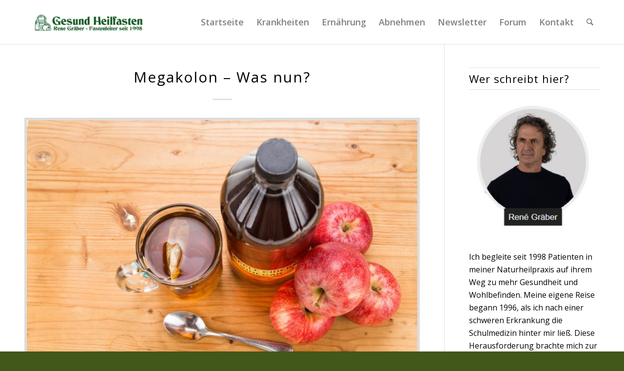

--- FILE ---
content_type: text/html; charset=UTF-8
request_url: https://www.gesund-heilfasten.de/megakolon/
body_size: 19061
content:
<!DOCTYPE html><html lang="de" prefix="og: https://ogp.me/ns#" class="html_stretched responsive av-preloader-disabled  html_header_top html_logo_left html_main_nav_header html_menu_right html_slim html_header_sticky html_header_shrinking_disabled html_mobile_menu_tablet html_header_searchicon html_content_align_center html_header_unstick_top_disabled html_header_stretch_disabled html_minimal_header html_minimal_header_shadow html_elegant-blog html_av-submenu-hidden html_av-submenu-display-click html_av-overlay-side html_av-overlay-side-minimal html_av-submenu-clone html_entry_id_642 av-cookies-no-cookie-consent av-no-preview av-default-lightbox html_text_menu_active av-mobile-menu-switch-default"><head><meta charset="UTF-8" /><meta name="robots" content="index, follow" /><meta name="viewport" content="width=device-width, initial-scale=1"><title>Megakolon - Was nun?</title><meta name="description" content="Kommt es infolge von Erkrankungen oder durch eine chronische Verstopfung (Obstipation) zu einer starken Erweiterung (Dilatation) des Dickdarms (Kolon, Colon),"/><meta name="robots" content="follow, index, max-snippet:-1, max-video-preview:-1, max-image-preview:large"/><link rel="canonical" href="https://www.gesund-heilfasten.de/megakolon/" /><meta property="og:locale" content="de_DE" /><meta property="og:type" content="article" /><meta property="og:title" content="Megakolon - Was nun?" /><meta property="og:description" content="Kommt es infolge von Erkrankungen oder durch eine chronische Verstopfung (Obstipation) zu einer starken Erweiterung (Dilatation) des Dickdarms (Kolon, Colon)," /><meta property="og:url" content="https://www.gesund-heilfasten.de/megakolon/" /><meta property="og:site_name" content="Gesund Heilfasten" /><meta property="article:author" content="https://www.facebook.com/GesundHeilfasten" /><meta property="article:tag" content="Darmkrankheiten" /><meta property="article:section" content="Darmkrankheiten" /><meta property="og:updated_time" content="2024-08-14T20:24:27+02:00" /><meta property="og:image" content="https://www.gesund-heilfasten.de/wp-content/uploads/2020/11/apfelessig-123rf-45170145-thamkc.jpg" /><meta property="og:image:secure_url" content="https://www.gesund-heilfasten.de/wp-content/uploads/2020/11/apfelessig-123rf-45170145-thamkc.jpg" /><meta property="og:image:width" content="847" /><meta property="og:image:height" content="565" /><meta property="og:image:alt" content="Megakolon &#8211; Was nun?" /><meta property="og:image:type" content="image/jpeg" /><meta property="article:published_time" content="2020-11-23T19:37:27+01:00" /><meta property="article:modified_time" content="2024-08-14T20:24:27+02:00" /><meta name="twitter:card" content="summary_large_image" /><meta name="twitter:title" content="Megakolon - Was nun?" /><meta name="twitter:description" content="Kommt es infolge von Erkrankungen oder durch eine chronische Verstopfung (Obstipation) zu einer starken Erweiterung (Dilatation) des Dickdarms (Kolon, Colon)," /><meta name="twitter:creator" content="@renegraeber" /><meta name="twitter:image" content="https://www.gesund-heilfasten.de/wp-content/uploads/2020/11/apfelessig-123rf-45170145-thamkc.jpg" /><meta name="twitter:label1" content="Verfasst von" /><meta name="twitter:data1" content="René Gräber" /><meta name="twitter:label2" content="Lesedauer" /><meta name="twitter:data2" content="1 Minute" /> <script type="application/ld+json" class="rank-math-schema-pro">{"@context":"https://schema.org","@graph":[{"@type":["Person","Organization"],"@id":"https://www.gesund-heilfasten.de/#person","name":"Gesund Heilfasten","logo":{"@type":"ImageObject","@id":"https://www.gesund-heilfasten.de/#logo","url":"https://www.gesund-heilfasten.de/wp-content/uploads/2020/10/rene-graeber-338px.png","contentUrl":"https://www.gesund-heilfasten.de/wp-content/uploads/2020/10/rene-graeber-338px.png","caption":"Gesund Heilfasten","inLanguage":"de","width":"338","height":"368"},"image":{"@type":"ImageObject","@id":"https://www.gesund-heilfasten.de/#logo","url":"https://www.gesund-heilfasten.de/wp-content/uploads/2020/10/rene-graeber-338px.png","contentUrl":"https://www.gesund-heilfasten.de/wp-content/uploads/2020/10/rene-graeber-338px.png","caption":"Gesund Heilfasten","inLanguage":"de","width":"338","height":"368"}},{"@type":"WebSite","@id":"https://www.gesund-heilfasten.de/#website","url":"https://www.gesund-heilfasten.de","name":"Gesund Heilfasten","publisher":{"@id":"https://www.gesund-heilfasten.de/#person"},"inLanguage":"de"},{"@type":"ImageObject","@id":"https://www.gesund-heilfasten.de/wp-content/uploads/2020/11/apfelessig-123rf-45170145-thamkc.jpg","url":"https://www.gesund-heilfasten.de/wp-content/uploads/2020/11/apfelessig-123rf-45170145-thamkc.jpg","width":"847","height":"565","inLanguage":"de"},{"@type":"WebPage","@id":"https://www.gesund-heilfasten.de/megakolon/#webpage","url":"https://www.gesund-heilfasten.de/megakolon/","name":"Megakolon - Was nun?","datePublished":"2020-11-23T19:37:27+01:00","dateModified":"2024-08-14T20:24:27+02:00","isPartOf":{"@id":"https://www.gesund-heilfasten.de/#website"},"primaryImageOfPage":{"@id":"https://www.gesund-heilfasten.de/wp-content/uploads/2020/11/apfelessig-123rf-45170145-thamkc.jpg"},"inLanguage":"de"},{"@type":"Person","@id":"https://www.gesund-heilfasten.de/megakolon/#author","name":"Ren\u00e9 Gr\u00e4ber","image":{"@type":"ImageObject","@id":"https://secure.gravatar.com/avatar/d81539a28e0d647bc10c8ba9ad139de9ae9c4ff7fc6f4fa47f38da93f360e60b?s=96&amp;d=blank&amp;r=g","url":"https://secure.gravatar.com/avatar/d81539a28e0d647bc10c8ba9ad139de9ae9c4ff7fc6f4fa47f38da93f360e60b?s=96&amp;d=blank&amp;r=g","caption":"Ren\u00e9 Gr\u00e4ber","inLanguage":"de"},"sameAs":["https://www.gesund-heilfasten.de","https://www.facebook.com/GesundHeilfasten","https://twitter.com/https://twitter.com/renegraeber"]},{"@type":"Article","headline":"Megakolon - Was nun?","datePublished":"2020-11-23T19:37:27+01:00","dateModified":"2024-08-14T20:24:27+02:00","articleSection":"Darmkrankheiten","author":{"@id":"https://www.gesund-heilfasten.de/megakolon/#author","name":"Ren\u00e9 Gr\u00e4ber"},"publisher":{"@id":"https://www.gesund-heilfasten.de/#person"},"description":"Kommt es infolge von Erkrankungen oder durch eine chronische Verstopfung (Obstipation) zu einer starken Erweiterung (Dilatation) des Dickdarms (Kolon, Colon),","name":"Megakolon - Was nun?","@id":"https://www.gesund-heilfasten.de/megakolon/#richSnippet","isPartOf":{"@id":"https://www.gesund-heilfasten.de/megakolon/#webpage"},"image":{"@id":"https://www.gesund-heilfasten.de/wp-content/uploads/2020/11/apfelessig-123rf-45170145-thamkc.jpg"},"inLanguage":"de","mainEntityOfPage":{"@id":"https://www.gesund-heilfasten.de/megakolon/#webpage"}}]}</script> <link rel='dns-prefetch' href='//www.gesund-heilfasten.de' /><link rel="alternate" type="application/rss+xml" title="Gesund Heilfasten &raquo; Feed" href="https://www.gesund-heilfasten.de/feed/" /><link rel="alternate" type="application/rss+xml" title="Gesund Heilfasten &raquo; Kommentar-Feed" href="https://www.gesund-heilfasten.de/comments/feed/" /><link rel="alternate" title="oEmbed (JSON)" type="application/json+oembed" href="https://www.gesund-heilfasten.de/wp-json/oembed/1.0/embed?url=https%3A%2F%2Fwww.gesund-heilfasten.de%2Fmegakolon%2F" /><link rel="alternate" title="oEmbed (XML)" type="text/xml+oembed" href="https://www.gesund-heilfasten.de/wp-json/oembed/1.0/embed?url=https%3A%2F%2Fwww.gesund-heilfasten.de%2Fmegakolon%2F&#038;format=xml" />  <script defer src="[data-uri]"></script> <style id='wp-img-auto-sizes-contain-inline-css' type='text/css'>img:is([sizes=auto i],[sizes^="auto," i]){contain-intrinsic-size:3000px 1500px}</style><link rel='stylesheet' id='avia-grid-css' href='https://www.gesund-heilfasten.de/wp-content/themes/enfold/css/grid.min.css?ver=7.1' type='text/css' media='all' /><link rel='stylesheet' id='avia-base-css' href='https://www.gesund-heilfasten.de/wp-content/themes/enfold/css/base.min.css?ver=7.1' type='text/css' media='all' /><link rel='stylesheet' id='avia-layout-css' href='https://www.gesund-heilfasten.de/wp-content/themes/enfold/css/layout.min.css?ver=7.1' type='text/css' media='all' /><link rel='stylesheet' id='avia-module-blog-css' href='https://www.gesund-heilfasten.de/wp-content/themes/enfold/config-templatebuilder/avia-shortcodes/blog/blog.min.css?ver=7.1' type='text/css' media='all' /><link rel='stylesheet' id='avia-module-postslider-css' href='https://www.gesund-heilfasten.de/wp-content/themes/enfold/config-templatebuilder/avia-shortcodes/postslider/postslider.min.css?ver=7.1' type='text/css' media='all' /><link rel='stylesheet' id='avia-module-button-css' href='https://www.gesund-heilfasten.de/wp-content/themes/enfold/config-templatebuilder/avia-shortcodes/buttons/buttons.min.css?ver=7.1' type='text/css' media='all' /><link rel='stylesheet' id='avia-module-comments-css' href='https://www.gesund-heilfasten.de/wp-content/themes/enfold/config-templatebuilder/avia-shortcodes/comments/comments.min.css?ver=7.1' type='text/css' media='all' /><link rel='stylesheet' id='avia-module-slideshow-css' href='https://www.gesund-heilfasten.de/wp-content/themes/enfold/config-templatebuilder/avia-shortcodes/slideshow/slideshow.min.css?ver=7.1' type='text/css' media='all' /><link rel='stylesheet' id='avia-module-gallery-css' href='https://www.gesund-heilfasten.de/wp-content/themes/enfold/config-templatebuilder/avia-shortcodes/gallery/gallery.min.css?ver=7.1' type='text/css' media='all' /><link rel='stylesheet' id='avia-module-gridrow-css' href='https://www.gesund-heilfasten.de/wp-content/themes/enfold/config-templatebuilder/avia-shortcodes/grid_row/grid_row.min.css?ver=7.1' type='text/css' media='all' /><link rel='stylesheet' id='avia-module-heading-css' href='https://www.gesund-heilfasten.de/wp-content/themes/enfold/config-templatebuilder/avia-shortcodes/heading/heading.min.css?ver=7.1' type='text/css' media='all' /><link rel='stylesheet' id='avia-module-hr-css' href='https://www.gesund-heilfasten.de/wp-content/themes/enfold/config-templatebuilder/avia-shortcodes/hr/hr.min.css?ver=7.1' type='text/css' media='all' /><link rel='stylesheet' id='avia-module-icon-css' href='https://www.gesund-heilfasten.de/wp-content/themes/enfold/config-templatebuilder/avia-shortcodes/icon/icon.min.css?ver=7.1' type='text/css' media='all' /><link rel='stylesheet' id='avia-module-iconbox-css' href='https://www.gesund-heilfasten.de/wp-content/themes/enfold/config-templatebuilder/avia-shortcodes/iconbox/iconbox.min.css?ver=7.1' type='text/css' media='all' /><link rel='stylesheet' id='avia-module-image-css' href='https://www.gesund-heilfasten.de/wp-content/themes/enfold/config-templatebuilder/avia-shortcodes/image/image.min.css?ver=7.1' type='text/css' media='all' /><link rel='stylesheet' id='avia-module-masonry-css' href='https://www.gesund-heilfasten.de/wp-content/themes/enfold/config-templatebuilder/avia-shortcodes/masonry_entries/masonry_entries.min.css?ver=7.1' type='text/css' media='all' /><link rel='stylesheet' id='avia-siteloader-css' href='https://www.gesund-heilfasten.de/wp-content/themes/enfold/css/avia-snippet-site-preloader.min.css?ver=7.1' type='text/css' media='all' /><link rel='stylesheet' id='avia-module-slideshow-fullsize-css' href='https://www.gesund-heilfasten.de/wp-content/themes/enfold/config-templatebuilder/avia-shortcodes/slideshow_fullsize/slideshow_fullsize.min.css?ver=7.1' type='text/css' media='all' /><link rel='stylesheet' id='avia-module-slideshow-fullscreen-css' href='https://www.gesund-heilfasten.de/wp-content/themes/enfold/config-templatebuilder/avia-shortcodes/slideshow_fullscreen/slideshow_fullscreen.min.css?ver=7.1' type='text/css' media='all' /><link rel='stylesheet' id='avia-module-social-css' href='https://www.gesund-heilfasten.de/wp-content/themes/enfold/config-templatebuilder/avia-shortcodes/social_share/social_share.min.css?ver=7.1' type='text/css' media='all' /><link rel='stylesheet' id='avia-module-tabs-css' href='https://www.gesund-heilfasten.de/wp-content/themes/enfold/config-templatebuilder/avia-shortcodes/tabs/tabs.min.css?ver=7.1' type='text/css' media='all' /><link rel='stylesheet' id='avia-module-video-css' href='https://www.gesund-heilfasten.de/wp-content/themes/enfold/config-templatebuilder/avia-shortcodes/video/video.min.css?ver=7.1' type='text/css' media='all' /><link rel='stylesheet' id='pt-cv-public-style-css' href='https://www.gesund-heilfasten.de/wp-content/cache/autoptimize/css/autoptimize_single_2c4b48aec258405bb81139cf4cffb071.css?ver=4.2.1' type='text/css' media='all' /><style id='wp-emoji-styles-inline-css' type='text/css'>img.wp-smiley,img.emoji{display:inline !important;border:none !important;box-shadow:none !important;height:1em !important;width:1em !important;margin:0 .07em !important;vertical-align:-.1em !important;background:0 0 !important;padding:0 !important}</style><link rel='stylesheet' id='wpfp-public-style-css' href='https://www.gesund-heilfasten.de/wp-content/cache/autoptimize/css/autoptimize_single_bb525f8efe1728a8cb2bab36201e6ca1.css?ver=1.5.7' type='text/css' media='all' /><link rel='stylesheet' id='meilisearch-engine-css' href='https://www.gesund-heilfasten.de/wp-content/plugins/meilisearch-engine/public/css/meilisearch-engine-public.css?ver=1.0.8' type='text/css' media='all' /><link rel='stylesheet' id='avia-scs-css' href='https://www.gesund-heilfasten.de/wp-content/themes/enfold/css/shortcodes.min.css?ver=7.1' type='text/css' media='all' /><link rel='stylesheet' id='avia-fold-unfold-css' href='https://www.gesund-heilfasten.de/wp-content/themes/enfold/css/avia-snippet-fold-unfold.min.css?ver=7.1' type='text/css' media='all' /><link rel='stylesheet' id='avia-popup-css-css' href='https://www.gesund-heilfasten.de/wp-content/themes/enfold/js/aviapopup/magnific-popup.min.css?ver=7.1' type='text/css' media='screen' /><link rel='stylesheet' id='avia-lightbox-css' href='https://www.gesund-heilfasten.de/wp-content/themes/enfold/css/avia-snippet-lightbox.min.css?ver=7.1' type='text/css' media='screen' /><link rel='stylesheet' id='avia-widget-css-css' href='https://www.gesund-heilfasten.de/wp-content/themes/enfold/css/avia-snippet-widget.min.css?ver=7.1' type='text/css' media='screen' /><link rel='stylesheet' id='avia-dynamic-css' href='https://www.gesund-heilfasten.de/wp-content/cache/autoptimize/css/autoptimize_single_672ce0cda855f3705d7c5e002002d7f4.css?ver=69392f610c1a0' type='text/css' media='all' /><link rel='stylesheet' id='avia-custom-css' href='https://www.gesund-heilfasten.de/wp-content/themes/enfold/css/custom.css?ver=7.1' type='text/css' media='all' /> <script defer type="text/javascript" src="https://www.gesund-heilfasten.de/wp-includes/js/jquery/jquery.min.js?ver=3.7.1" id="jquery-core-js"></script> <script defer type="text/javascript" src="https://www.gesund-heilfasten.de/wp-includes/js/jquery/jquery-migrate.min.js?ver=3.4.1" id="jquery-migrate-js"></script> <script defer type="text/javascript" src="https://www.gesund-heilfasten.de/wp-content/cache/autoptimize/js/autoptimize_single_49cea0a781874a962879c2caca9bc322.js?ver=1.0.8" id="meilisearch-engine-js"></script> <script defer type="text/javascript" src="https://www.gesund-heilfasten.de/wp-content/themes/enfold/js/avia-js.min.js?ver=7.1" id="avia-js-js"></script> <script defer type="text/javascript" src="https://www.gesund-heilfasten.de/wp-content/themes/enfold/js/avia-compat.min.js?ver=7.1" id="avia-compat-js"></script> <link rel="https://api.w.org/" href="https://www.gesund-heilfasten.de/wp-json/" /><link rel="alternate" title="JSON" type="application/json" href="https://www.gesund-heilfasten.de/wp-json/wp/v2/posts/642" /><link rel="EditURI" type="application/rsd+xml" title="RSD" href="https://www.gesund-heilfasten.de/xmlrpc.php?rsd" /><meta name="generator" content="WordPress 6.9" /><link rel='shortlink' href='https://www.gesund-heilfasten.de/?p=642' /> <!--[if lt IE 9]><script src="https://www.gesund-heilfasten.de/wp-content/themes/enfold/js/html5shiv.js"></script><![endif]--><link rel="profile" href="https://gmpg.org/xfn/11" /><link rel="alternate" type="application/rss+xml" title="Gesund Heilfasten RSS2 Feed" href="https://www.gesund-heilfasten.de/feed/" /><link rel="pingback" href="https://www.gesund-heilfasten.de/xmlrpc.php" /> <noscript><style>.lazyload[data-src]{display:none !important}</style></noscript><style>.lazyload{background-image:none !important}.lazyload:before{background-image:none !important}</style><style type="text/css">.wpfp-date{display:none}</style><link rel="icon" href="https://www.gesund-heilfasten.de/wp-content/uploads/2020/10/cropped-gh-favicon-logo-32x32.png" sizes="32x32" /><link rel="icon" href="https://www.gesund-heilfasten.de/wp-content/uploads/2020/10/cropped-gh-favicon-logo-192x192.png" sizes="192x192" /><link rel="apple-touch-icon" href="https://www.gesund-heilfasten.de/wp-content/uploads/2020/10/cropped-gh-favicon-logo-180x180.png" /><meta name="msapplication-TileImage" content="https://www.gesund-heilfasten.de/wp-content/uploads/2020/10/cropped-gh-favicon-logo-270x270.png" /><style type="text/css">@font-face{font-family:'entypo-fontello-enfold';font-weight:400;font-style:normal;font-display:auto;src:url('https://www.gesund-heilfasten.de/wp-content/themes/enfold/config-templatebuilder/avia-template-builder/assets/fonts/entypo-fontello-enfold/entypo-fontello-enfold.woff2') format('woff2'),url('https://www.gesund-heilfasten.de/wp-content/themes/enfold/config-templatebuilder/avia-template-builder/assets/fonts/entypo-fontello-enfold/entypo-fontello-enfold.woff') format('woff'),url('https://www.gesund-heilfasten.de/wp-content/themes/enfold/config-templatebuilder/avia-template-builder/assets/fonts/entypo-fontello-enfold/entypo-fontello-enfold.ttf') format('truetype'),url('https://www.gesund-heilfasten.de/wp-content/themes/enfold/config-templatebuilder/avia-template-builder/assets/fonts/entypo-fontello-enfold/entypo-fontello-enfold.svg#entypo-fontello-enfold') format('svg'),url('https://www.gesund-heilfasten.de/wp-content/themes/enfold/config-templatebuilder/avia-template-builder/assets/fonts/entypo-fontello-enfold/entypo-fontello-enfold.eot'),url('https://www.gesund-heilfasten.de/wp-content/themes/enfold/config-templatebuilder/avia-template-builder/assets/fonts/entypo-fontello-enfold/entypo-fontello-enfold.eot?#iefix') format('embedded-opentype')}#top .avia-font-entypo-fontello-enfold,body .avia-font-entypo-fontello-enfold,html body [data-av_iconfont='entypo-fontello-enfold']:before{font-family:'entypo-fontello-enfold'}@font-face{font-family:'entypo-fontello';font-weight:400;font-style:normal;font-display:auto;src:url('https://www.gesund-heilfasten.de/wp-content/themes/enfold/config-templatebuilder/avia-template-builder/assets/fonts/entypo-fontello/entypo-fontello.woff2') format('woff2'),url('https://www.gesund-heilfasten.de/wp-content/themes/enfold/config-templatebuilder/avia-template-builder/assets/fonts/entypo-fontello/entypo-fontello.woff') format('woff'),url('https://www.gesund-heilfasten.de/wp-content/themes/enfold/config-templatebuilder/avia-template-builder/assets/fonts/entypo-fontello/entypo-fontello.ttf') format('truetype'),url('https://www.gesund-heilfasten.de/wp-content/themes/enfold/config-templatebuilder/avia-template-builder/assets/fonts/entypo-fontello/entypo-fontello.svg#entypo-fontello') format('svg'),url('https://www.gesund-heilfasten.de/wp-content/themes/enfold/config-templatebuilder/avia-template-builder/assets/fonts/entypo-fontello/entypo-fontello.eot'),url('https://www.gesund-heilfasten.de/wp-content/themes/enfold/config-templatebuilder/avia-template-builder/assets/fonts/entypo-fontello/entypo-fontello.eot?#iefix') format('embedded-opentype')}#top .avia-font-entypo-fontello,body .avia-font-entypo-fontello,html body [data-av_iconfont='entypo-fontello']:before{font-family:'entypo-fontello'}@font-face{font-family:'lifestyles';font-weight:400;font-style:normal;font-display:auto;src:url('https://www.gesund-heilfasten.de/wp-content/uploads/dynamic_avia/avia_icon_fonts/lifestyles/lifestyles.woff2') format('woff2'),url('https://www.gesund-heilfasten.de/wp-content/uploads/dynamic_avia/avia_icon_fonts/lifestyles/lifestyles.woff') format('woff'),url('https://www.gesund-heilfasten.de/wp-content/uploads/dynamic_avia/avia_icon_fonts/lifestyles/lifestyles.ttf') format('truetype'),url('https://www.gesund-heilfasten.de/wp-content/uploads/dynamic_avia/avia_icon_fonts/lifestyles/lifestyles.svg#lifestyles') format('svg'),url('https://www.gesund-heilfasten.de/wp-content/uploads/dynamic_avia/avia_icon_fonts/lifestyles/lifestyles.eot'),url('https://www.gesund-heilfasten.de/wp-content/uploads/dynamic_avia/avia_icon_fonts/lifestyles/lifestyles.eot?#iefix') format('embedded-opentype')}#top .avia-font-lifestyles,body .avia-font-lifestyles,html body [data-av_iconfont='lifestyles']:before{font-family:'lifestyles'}</style></head><body id="top" class="wp-singular post-template-default single single-post postid-642 single-format-standard wp-theme-enfold stretched rtl_columns av-curtain-numeric open_sans  post-type-post category-darmkrankheiten post_tag-darmkrankheiten avia-responsive-images-support" itemscope="itemscope" itemtype="https://schema.org/WebPage" ><div id='wrap_all'><header id='header' class='all_colors header_color light_bg_color  av_header_top av_logo_left av_main_nav_header av_menu_right av_slim av_header_sticky av_header_shrinking_disabled av_header_stretch_disabled av_mobile_menu_tablet av_header_searchicon av_header_unstick_top_disabled av_minimal_header av_minimal_header_shadow av_bottom_nav_disabled  av_alternate_logo_active av_header_border_disabled' aria-label="Header" data-av_shrink_factor='50' role="banner" itemscope="itemscope" itemtype="https://schema.org/WPHeader" ><div  id='header_main' class='container_wrap container_wrap_logo'><div class='container av-logo-container'><div class='inner-container'><span class='logo avia-standard-logo'><a href='https://www.gesund-heilfasten.de/' class='' aria-label='logonew' title='logonew'><img src="[data-uri]"   height="100" width="300" alt='Gesund Heilfasten' title='logonew' data-src="https://www.gesund-heilfasten.de/wp-content/uploads/2025/11/logonew.png" decoding="async" data-srcset="https://www.gesund-heilfasten.de/wp-content/uploads/2025/11/logonew.png 2048w, https://www.gesund-heilfasten.de/wp-content/uploads/2025/11/logonew-300x104.png 300w, https://www.gesund-heilfasten.de/wp-content/uploads/2025/11/logonew-1030x357.png 1030w, https://www.gesund-heilfasten.de/wp-content/uploads/2025/11/logonew-768x266.png 768w, https://www.gesund-heilfasten.de/wp-content/uploads/2025/11/logonew-1536x532.png 1536w, https://www.gesund-heilfasten.de/wp-content/uploads/2025/11/logonew-1500x519.png 1500w, https://www.gesund-heilfasten.de/wp-content/uploads/2025/11/logonew-705x244.png 705w" data-sizes="auto" class="lazyload" data-eio-rwidth="2048" data-eio-rheight="709" /><noscript><img src="https://www.gesund-heilfasten.de/wp-content/uploads/2025/11/logonew.png" srcset="https://www.gesund-heilfasten.de/wp-content/uploads/2025/11/logonew.png 2048w, https://www.gesund-heilfasten.de/wp-content/uploads/2025/11/logonew-300x104.png 300w, https://www.gesund-heilfasten.de/wp-content/uploads/2025/11/logonew-1030x357.png 1030w, https://www.gesund-heilfasten.de/wp-content/uploads/2025/11/logonew-768x266.png 768w, https://www.gesund-heilfasten.de/wp-content/uploads/2025/11/logonew-1536x532.png 1536w, https://www.gesund-heilfasten.de/wp-content/uploads/2025/11/logonew-1500x519.png 1500w, https://www.gesund-heilfasten.de/wp-content/uploads/2025/11/logonew-705x244.png 705w" sizes="(max-width: 2048px) 100vw, 2048px" height="100" width="300" alt='Gesund Heilfasten' title='logonew' data-eio="l" /></noscript></a></span><nav class='main_menu' data-selectname='Wähle eine Seite'  role="navigation" itemscope="itemscope" itemtype="https://schema.org/SiteNavigationElement" ><div class="avia-menu av-main-nav-wrap"><ul role="menu" class="menu av-main-nav" id="avia-menu"><li role="menuitem" id="menu-item-2463" class="menu-item menu-item-type-custom menu-item-object-custom menu-item-home menu-item-has-children menu-item-top-level menu-item-top-level-1"><a href="https://www.gesund-heilfasten.de" itemprop="url" tabindex="0"><span class="avia-bullet"></span><span class="avia-menu-text">Startseite</span><span class="avia-menu-fx"><span class="avia-arrow-wrap"><span class="avia-arrow"></span></span></span></a><ul class="sub-menu"><li role="menuitem" id="menu-item-2397" class="menu-item menu-item-type-custom menu-item-object-custom"><a href="https://www.gesund-heilfasten.de/blog/" itemprop="url" tabindex="0"><span class="avia-bullet"></span><span class="avia-menu-text">Fasten Blog</span></a></li><li role="menuitem" id="menu-item-2464" class="menu-item menu-item-type-post_type menu-item-object-post"><a href="https://www.gesund-heilfasten.de/heilfasten-nach-rene-graeber/" itemprop="url" tabindex="0"><span class="avia-bullet"></span><span class="avia-menu-text">Gesund Heilfasten</span></a></li><li role="menuitem" id="menu-item-2384" class="menu-item menu-item-type-post_type menu-item-object-post"><a href="https://www.gesund-heilfasten.de/entgiftung-entgiftungskur/" itemprop="url" tabindex="0"><span class="avia-bullet"></span><span class="avia-menu-text">Entgiftung</span></a></li><li role="menuitem" id="menu-item-2385" class="menu-item menu-item-type-post_type menu-item-object-post"><a href="https://www.gesund-heilfasten.de/uebersaeuerung/" itemprop="url" tabindex="0"><span class="avia-bullet"></span><span class="avia-menu-text">Übersäuerung</span></a></li><li role="menuitem" id="menu-item-2386" class="menu-item menu-item-type-post_type menu-item-object-post"><a href="https://www.gesund-heilfasten.de/darmsanierung/" itemprop="url" tabindex="0"><span class="avia-bullet"></span><span class="avia-menu-text">Darmsanierung</span></a></li><li role="menuitem" id="menu-item-2390" class="menu-item menu-item-type-post_type menu-item-object-post"><a href="https://www.gesund-heilfasten.de/fragen-probleme-zum-heilfasten/" itemprop="url" tabindex="0"><span class="avia-bullet"></span><span class="avia-menu-text">Häufige Fragen</span></a></li></ul></li><li role="menuitem" id="menu-item-2387" class="menu-item menu-item-type-post_type menu-item-object-post menu-item-has-children menu-item-top-level menu-item-top-level-2"><a href="https://www.gesund-heilfasten.de/fasten-bei-krankheiten/" itemprop="url" tabindex="0"><span class="avia-bullet"></span><span class="avia-menu-text">Krankheiten</span><span class="avia-menu-fx"><span class="avia-arrow-wrap"><span class="avia-arrow"></span></span></span></a><ul class="sub-menu"><li role="menuitem" id="menu-item-2392" class="menu-item menu-item-type-post_type menu-item-object-post"><a href="https://www.gesund-heilfasten.de/allergie/" itemprop="url" tabindex="0"><span class="avia-bullet"></span><span class="avia-menu-text">Allergie</span></a></li><li role="menuitem" id="menu-item-2388" class="menu-item menu-item-type-post_type menu-item-object-post"><a href="https://www.gesund-heilfasten.de/lebererkrankungen-gallenerkrankungen/" itemprop="url" tabindex="0"><span class="avia-bullet"></span><span class="avia-menu-text">Lebererkrankungen</span></a></li><li role="menuitem" id="menu-item-2389" class="menu-item menu-item-type-post_type menu-item-object-post"><a href="https://www.gesund-heilfasten.de/darmprobleme/" itemprop="url" tabindex="0"><span class="avia-bullet"></span><span class="avia-menu-text">Darmprobleme erkennen und mit Naturheilkunde lindern</span></a></li><li role="menuitem" id="menu-item-2391" class="menu-item menu-item-type-post_type menu-item-object-post"><a href="https://www.gesund-heilfasten.de/?p=1545" itemprop="url" tabindex="0"><span class="avia-bullet"></span><span class="avia-menu-text">Rheuma</span></a></li></ul></li><li role="menuitem" id="menu-item-2400" class="menu-item menu-item-type-post_type menu-item-object-post menu-item-has-children menu-item-top-level menu-item-top-level-3"><a href="https://www.gesund-heilfasten.de/ernaehrung/" itemprop="url" tabindex="0"><span class="avia-bullet"></span><span class="avia-menu-text">Ernährung</span><span class="avia-menu-fx"><span class="avia-arrow-wrap"><span class="avia-arrow"></span></span></span></a><ul class="sub-menu"><li role="menuitem" id="menu-item-2401" class="menu-item menu-item-type-post_type menu-item-object-post"><a href="https://www.gesund-heilfasten.de/ernaehrungsformen/" itemprop="url" tabindex="0"><span class="avia-bullet"></span><span class="avia-menu-text">verschiedene Ernährungsformen</span></a></li></ul></li><li role="menuitem" id="menu-item-2393" class="menu-item menu-item-type-post_type menu-item-object-post menu-item-has-children menu-item-top-level menu-item-top-level-4"><a href="https://www.gesund-heilfasten.de/dauerhaft-abnehmen/" itemprop="url" tabindex="0"><span class="avia-bullet"></span><span class="avia-menu-text">Abnehmen</span><span class="avia-menu-fx"><span class="avia-arrow-wrap"><span class="avia-arrow"></span></span></span></a><ul class="sub-menu"><li role="menuitem" id="menu-item-2396" class="menu-item menu-item-type-custom menu-item-object-custom"><a href="https://www.gesund-heilfasten.de/diaet/blog/" itemprop="url" tabindex="0"><span class="avia-bullet"></span><span class="avia-menu-text">Abnehm-BLOG</span></a></li><li role="menuitem" id="menu-item-2462" class="menu-item menu-item-type-post_type menu-item-object-post"><a href="https://www.gesund-heilfasten.de/diaeten-im-test/" itemprop="url" tabindex="0"><span class="avia-bullet"></span><span class="avia-menu-text">Diäten im Test</span></a></li><li role="menuitem" id="menu-item-2394" class="menu-item menu-item-type-post_type menu-item-object-post"><a href="https://www.gesund-heilfasten.de/schlankheitsmittel/" itemprop="url" tabindex="0"><span class="avia-bullet"></span><span class="avia-menu-text">Schlankheitsmittel</span></a></li></ul></li><li role="menuitem" id="menu-item-3041" class="menu-item menu-item-type-post_type menu-item-object-page menu-item-top-level menu-item-top-level-5"><a href="https://www.gesund-heilfasten.de/heilfasten-newsletter/" itemprop="url" tabindex="0"><span class="avia-bullet"></span><span class="avia-menu-text">Newsletter</span><span class="avia-menu-fx"><span class="avia-arrow-wrap"><span class="avia-arrow"></span></span></span></a></li><li role="menuitem" id="menu-item-2398" class="menu-item menu-item-type-custom menu-item-object-custom menu-item-top-level menu-item-top-level-6"><a href="https://www.gesund-heilfasten.de/forum/" itemprop="url" tabindex="0"><span class="avia-bullet"></span><span class="avia-menu-text">Forum</span><span class="avia-menu-fx"><span class="avia-arrow-wrap"><span class="avia-arrow"></span></span></span></a></li><li role="menuitem" id="menu-item-61" class="menu-item menu-item-type-post_type menu-item-object-page menu-item-has-children menu-item-top-level menu-item-top-level-7"><a href="https://www.gesund-heilfasten.de/kontakt/" itemprop="url" tabindex="0"><span class="avia-bullet"></span><span class="avia-menu-text">Kontakt</span><span class="avia-menu-fx"><span class="avia-arrow-wrap"><span class="avia-arrow"></span></span></span></a><ul class="sub-menu"><li role="menuitem" id="menu-item-60" class="menu-item menu-item-type-post_type menu-item-object-page"><a href="https://www.gesund-heilfasten.de/impressum/" itemprop="url" tabindex="0"><span class="avia-bullet"></span><span class="avia-menu-text">Impressum</span></a></li><li role="menuitem" id="menu-item-5199" class="menu-item menu-item-type-post_type menu-item-object-page"><a href="https://www.gesund-heilfasten.de/haftungsausschluss-disclaimer/" itemprop="url" tabindex="0"><span class="avia-bullet"></span><span class="avia-menu-text">Haftungsausschluss / Disclaimer</span></a></li><li role="menuitem" id="menu-item-6190" class="menu-item menu-item-type-post_type menu-item-object-page"><a href="https://www.gesund-heilfasten.de/datenschutzerklaerung/" itemprop="url" tabindex="0"><span class="avia-bullet"></span><span class="avia-menu-text">Datenschutzerklärung</span></a></li></ul></li><li id="menu-item-search" class="noMobile menu-item menu-item-search-dropdown menu-item-avia-special" role="menuitem"><a class="avia-svg-icon avia-font-svg_entypo-fontello" aria-label="Suche" href="?s=" rel="nofollow" title="Click to open the search input field" data-avia-search-tooltip="
&lt;search&gt;
 &lt;form role=&quot;search&quot; action=&quot;https://www.gesund-heilfasten.de/&quot; id=&quot;searchform&quot; method=&quot;get&quot; class=&quot;&quot;&gt;
 &lt;div&gt;
&lt;span class=&#039;av_searchform_search avia-svg-icon avia-font-svg_entypo-fontello&#039; data-av_svg_icon=&#039;search&#039; data-av_iconset=&#039;svg_entypo-fontello&#039;&gt;&lt;svg version=&quot;1.1&quot; xmlns=&quot;http://www.w3.org/2000/svg&quot; width=&quot;25&quot; height=&quot;32&quot; viewBox=&quot;0 0 25 32&quot; preserveAspectRatio=&quot;xMidYMid meet&quot; aria-labelledby=&#039;av-svg-title-1&#039; aria-describedby=&#039;av-svg-desc-1&#039; role=&quot;graphics-symbol&quot; aria-hidden=&quot;true&quot;&gt;
&lt;title id=&#039;av-svg-title-1&#039;&gt;Search&lt;/title&gt;
&lt;desc id=&#039;av-svg-desc-1&#039;&gt;Search&lt;/desc&gt;
&lt;path d=&quot;M24.704 24.704q0.96 1.088 0.192 1.984l-1.472 1.472q-1.152 1.024-2.176 0l-6.080-6.080q-2.368 1.344-4.992 1.344-4.096 0-7.136-3.040t-3.040-7.136 2.88-7.008 6.976-2.912 7.168 3.040 3.072 7.136q0 2.816-1.472 5.184zM3.008 13.248q0 2.816 2.176 4.992t4.992 2.176 4.832-2.016 2.016-4.896q0-2.816-2.176-4.96t-4.992-2.144-4.832 2.016-2.016 4.832z&quot;&gt;&lt;/path&gt;
&lt;/svg&gt;&lt;/span&gt;			&lt;input type=&quot;submit&quot; value=&quot;&quot; id=&quot;searchsubmit&quot; class=&quot;button&quot; title=&quot;Enter at least 3 characters to show search results in a dropdown or click to route to search result page to show all results&quot; /&gt;
 &lt;input type=&quot;search&quot; id=&quot;s&quot; name=&quot;s&quot; value=&quot;&quot; aria-label=&#039;Suche&#039; placeholder=&#039;Suche&#039; required /&gt;
 &lt;/div&gt;
 &lt;/form&gt;
&lt;/search&gt;
" data-av_svg_icon='search' data-av_iconset='svg_entypo-fontello'><svg version="1.1" xmlns="http://www.w3.org/2000/svg" width="25" height="32" viewBox="0 0 25 32" preserveAspectRatio="xMidYMid meet" aria-labelledby='av-svg-title-2' aria-describedby='av-svg-desc-2' role="graphics-symbol" aria-hidden="true"><title id='av-svg-title-2'>Click to open the search input field</title> <desc id='av-svg-desc-2'>Click to open the search input field</desc> <path d="M24.704 24.704q0.96 1.088 0.192 1.984l-1.472 1.472q-1.152 1.024-2.176 0l-6.080-6.080q-2.368 1.344-4.992 1.344-4.096 0-7.136-3.040t-3.040-7.136 2.88-7.008 6.976-2.912 7.168 3.040 3.072 7.136q0 2.816-1.472 5.184zM3.008 13.248q0 2.816 2.176 4.992t4.992 2.176 4.832-2.016 2.016-4.896q0-2.816-2.176-4.96t-4.992-2.144-4.832 2.016-2.016 4.832z"></path> </svg><span class="avia_hidden_link_text">Suche</span></a></li><li class="av-burger-menu-main menu-item-avia-special av-small-burger-icon" role="menuitem"> <a href="#" aria-label="Menü" aria-hidden="false"> <span class="av-hamburger av-hamburger--spin av-js-hamburger"> <span class="av-hamburger-box"> <span class="av-hamburger-inner"></span> <strong>Menü</strong> </span> </span> <span class="avia_hidden_link_text">Menü</span> </a></li></ul></div></nav></div></div></div><div class="header_bg"></div></header><div id='main' class='all_colors' data-scroll-offset='88'><div class='container_wrap container_wrap_first main_color sidebar_right'><div class='container template-blog template-single-blog '><main class='content units av-content-small alpha  av-blog-meta-author-disabled av-blog-meta-comments-disabled av-blog-meta-category-disabled av-blog-meta-date-disabled av-blog-meta-html-info-disabled av-blog-meta-tag-disabled av-main-single'  role="main" itemscope="itemscope" itemtype="https://schema.org/Blog" ><article class="post-entry post-entry-type-standard post-entry-642 post-loop-1 post-parity-odd post-entry-last single-big with-slider post-642 post type-post status-publish format-standard has-post-thumbnail hentry category-darmkrankheiten tag-darmkrankheiten"  itemscope="itemscope" itemtype="https://schema.org/BlogPosting" itemprop="blogPost" ><div class="blog-meta"></div><div class='entry-content-wrapper clearfix standard-content'><header class="entry-content-header" aria-label="Post: Megakolon &#8211; Was nun?"><div class="av-heading-wrapper"><span class="blog-categories minor-meta"><a href="https://www.gesund-heilfasten.de/category/darmkrankheiten/" rel="tag">Darmkrankheiten</a></span><h1 class='post-title entry-title '  itemprop="headline" >Megakolon &#8211; Was nun?<span class="post-format-icon minor-meta"></span></h1></div></header><span class="av-vertical-delimiter"></span><div class="big-preview single-big"  itemprop="image" itemscope="itemscope" itemtype="https://schema.org/ImageObject" ><a href="https://www.gesund-heilfasten.de/wp-content/uploads/2020/11/apfelessig-123rf-45170145-thamkc.jpg" data-srcset="https://www.gesund-heilfasten.de/wp-content/uploads/2020/11/apfelessig-123rf-45170145-thamkc.jpg 847w, https://www.gesund-heilfasten.de/wp-content/uploads/2020/11/apfelessig-123rf-45170145-thamkc-300x200.jpg 300w, https://www.gesund-heilfasten.de/wp-content/uploads/2020/11/apfelessig-123rf-45170145-thamkc-768x512.jpg 768w" data-sizes="(max-width: 847px) 100vw, 847px"  title="Apple cider vinegar with brewed tea, natural remedies and cures for common health condition" ><noscript><img loading="lazy" width="481" height="321" src="https://www.gesund-heilfasten.de/wp-content/uploads/2020/11/apfelessig-123rf-45170145-thamkc.jpg" class="wp-image-285 avia-img-lazy-loading-285 attachment-entry_with_sidebar size-entry_with_sidebar wp-post-image" alt="" decoding="async" srcset="https://www.gesund-heilfasten.de/wp-content/uploads/2020/11/apfelessig-123rf-45170145-thamkc.jpg 847w, https://www.gesund-heilfasten.de/wp-content/uploads/2020/11/apfelessig-123rf-45170145-thamkc-300x200.jpg 300w, https://www.gesund-heilfasten.de/wp-content/uploads/2020/11/apfelessig-123rf-45170145-thamkc-768x512.jpg 768w" sizes="(max-width: 481px) 100vw, 481px" /></noscript><img loading="lazy" width="481" height="321" src='data:image/svg+xml,%3Csvg%20xmlns=%22http://www.w3.org/2000/svg%22%20viewBox=%220%200%20481%20321%22%3E%3C/svg%3E' data-src="https://www.gesund-heilfasten.de/wp-content/uploads/2020/11/apfelessig-123rf-45170145-thamkc.jpg" class="lazyload wp-image-285 avia-img-lazy-loading-285 attachment-entry_with_sidebar size-entry_with_sidebar wp-post-image" alt="" decoding="async" data-srcset="https://www.gesund-heilfasten.de/wp-content/uploads/2020/11/apfelessig-123rf-45170145-thamkc.jpg 847w, https://www.gesund-heilfasten.de/wp-content/uploads/2020/11/apfelessig-123rf-45170145-thamkc-300x200.jpg 300w, https://www.gesund-heilfasten.de/wp-content/uploads/2020/11/apfelessig-123rf-45170145-thamkc-768x512.jpg 768w" data-sizes="(max-width: 481px) 100vw, 481px" /></a></div><div class="entry-content"  itemprop="text" ><p>Kommt es infolge von Erkrankungen oder durch eine chronische Verstopfung (Obstipation) zu einer starken Erweiterung (Dilatation) des Dickdarms (Kolon, Colon), spricht man von der Entstehung eines Megakolons.</p><p>Hierbei lassen sich zwei Formen unterscheiden: das Primäre Megakolon und das sekundäre Megakolon.</p><p>Das <strong>primäre Megakolon</strong> findet sich u.a. bei Morbus Hirschsprung (= Megacolon congenitum). Es handelt sich dabei um eine Aganglionose, bei der es durch Fehlen von speziellen Nervenzellen (Ganglienzellen) zu einer gestörten Peristaltik des Darms und damit zu einem Stau der verdauten Nahrung kommt. Es bildet sich eine Stenose aus, die zu einer schweren Verstopfung führt. Der angesammelte Kot weitet den Darm vor der Stenose auf, das Megakolon entsteht. Hauptsächlich sind Rektum oder Sigma betroffen, daneben zeigt sich die Erkrankung aber auch in weiteren Teilen des Dickdarms.</p><p>Die <strong>sekundäre Form des Megakolons</strong> entsteht z.B. im Spätstadium der <a href="https://www.gesund-heilfasten.de/colitis-ulcerosa-dickdarmentzuendung/">Colitis ulcerosa</a>, des <a href="https://www.gesund-heilfasten.de/morbus-crohn-darmentzuendung/">Morbus Crohn</a> oder auch des Morbus Chagas (einer infektiösen Erkrankung, ausgelöst durch den Biss der Raubwanze).</p><p>Bei den chronisch-entzündlichen Darmerkrankungen (siehe auch -&gt; <a href="https://www.gesund-heilfasten.de/darmentzuendung/">Darmentzündung</a>), sind bestimmte Anteile des Darms betroffen. Es zeigen sich wiederkehrende Durchfälle mit der typischen Symptomatik. Bedingt durch fehlerhafte Resorption und gestörten Stuhltransport kommt es zu einer Anhäufung von Giftstoffen, die die Entstehung des Megakolons begünstigen.</p><p>Durch die Überdehnung der Darmwand werden meist starke Schmerzen ausgelöst, im Anfangsstadium häufig begleitet von <a href="https://www.naturheilt.com/durchfall/" target="_blank" rel="noopener">Durchfall</a> (Diarrhoe), die im weiteren Verlauf in eine <a href="https://www.gesund-heilfasten.de/verstopfung-darmtraegheit/">Darmträgheit</a> und <a href="https://www.gesund-heilfasten.de/verstopfung-darmtraegheit/">Verstopfung</a> übergeht. Zusätzlich treten <a href="https://www.naturheilt.com/blaehungen/" target="_blank" rel="noopener">Blähungen</a> (Meteorismus, Flatulenzen), Übelkeit, Erbrechen, erhöhte Temperatur, Schüttelfrost und Herzrasen auf.</p><p>Das <strong>toxische Megakolon</strong> stellt eine lebensbedrohliche Komplikation dar. Durch die akute Entzündung mit zusätzlich starker Überdehnung der Darmwand kommt es zu einer ausgeprägten Symptomatik. Neben kolikartigen <a href="https://www.gesund-heilfasten.de/starke-bauchschmerzen/">starken Bauchschmerzen</a> zeigen sich typische Anzeichen eines akuten Abdomens: der Bauchbereich ist schmerzhaft gespannt (Peritonismus), der Betroffene hat hohes Fieber und Schüttefrost, ist kaltschweißig und tachykard (Symptomatik eines drohenden Schocks).</p><p>Die Laborparameter deuten auf eine starke Entzündung hin (z.B. erhöhte BSG). In Folge können u.a. Anämie sowie gestörte Wasser- und Elektrolytwerte (= gestörte Kreislaufregulation) nachgewiesen werden.</p><p>Unbehandelt kann das Megakolon zu Nekrosen und einer Perforation des Darms führen – hier besteht die Gefahr eines tödlichen Ausgangs.</p><p><strong>Übrigens: Wenn Sie solche Informationen interessieren, dann fordern Sie unbedingt meinen Praxis-Newsletter mit den „5 Wundermitteln“ an:</strong><br> <script defer type="text/javascript" src="https://rene-graeber.de/view_webform_v2.js?u=v9&#038;webforms_id=pD2TS"></script></p><p>Kleine Anmerkung: Die Sache mit den „5 Wundermitteln“ ist mit Abstand der beliebteste Newsletter, den meine Patienten gerne lesen…</p><p>Beitragsbild: 123rf.com – thamkc</p><div style="text-align: center; padding: 20px; background-color: #f9f9f9; border: 1px solid #ddd;"><p></p><h4 style="text-align: left;"><span id="Rene_Graber"><noscript><img decoding="async" class=" wp-image-5393 alignleft" src="https://www.gesund-heilfasten.de/wp-content/uploads/2025/11/rgnew2.png" alt="" width="222" height="241"></noscript><img decoding="async" class="lazyload  wp-image-5393 alignleft" src='data:image/svg+xml,%3Csvg%20xmlns=%22http://www.w3.org/2000/svg%22%20viewBox=%220%200%20222%20241%22%3E%3C/svg%3E' data-src="https://www.gesund-heilfasten.de/wp-content/uploads/2025/11/rgnew2.png" alt="" width="222" height="241">Rene Gräber:</span></h4><p style="text-align: left;">Ihre Hilfe für die Naturheilkunde und eine menschliche Medizin! Dieser Blog ist vollkommen unabhängig, überparteilich und kostenfrei (keine Paywall). Ich (René Gräber) investiere allerdings viel Zeit, Geld und Arbeit, um ihnen Beiträge jenseits des "Medizin-Mainstreams" anbieten zu können. Ich freue mich daher über jede Unterstützung! <strong>Helfen Sie bitte mit! Setzen Sie zum Beispiel einen Link zu diesem Beitrag oder unterstützen Sie diese Arbeit mit Geld. <a href="https://www.renegraeber.de/spenden" rel="nofollow noopener" target="_blank">Für mehr Informationen klicken Sie bitte HIER.</a></strong></p></div></div><span class="post-meta-infos"></span><footer class="entry-footer"><div class='av-social-sharing-box av-social-sharing-box-default av-social-sharing-box-fullwidth'></div></footer><div class='post_delimiter'></div></div><div class="post_author_timeline"></div><span class='hidden'> <span class='av-structured-data'  itemprop="image" itemscope="itemscope" itemtype="https://schema.org/ImageObject" > <span itemprop='url'>https://www.gesund-heilfasten.de/wp-content/uploads/2020/11/apfelessig-123rf-45170145-thamkc.jpg</span> <span itemprop='height'>565</span> <span itemprop='width'>847</span> </span> <span class='av-structured-data'  itemprop="publisher" itemtype="https://schema.org/Organization" itemscope="itemscope" > <span itemprop='name'>René Gräber</span> <span itemprop='logo' itemscope itemtype='https://schema.org/ImageObject'> <span itemprop='url'>https://www.gesund-heilfasten.de/wp-content/uploads/2025/11/logonew.png</span> </span> </span><span class='av-structured-data'  itemprop="author" itemscope="itemscope" itemtype="https://schema.org/Person" ><span itemprop='name'>René Gräber</span></span><span class='av-structured-data'  itemprop="datePublished" datetime="2020-11-23T19:37:27+01:00" >2020-11-23 19:37:27</span><span class='av-structured-data'  itemprop="dateModified" itemtype="https://schema.org/dateModified" >2024-08-14 20:24:27</span><span class='av-structured-data'  itemprop="mainEntityOfPage" itemtype="https://schema.org/mainEntityOfPage" ><span itemprop='name'>Megakolon &#8211; Was nun?</span></span></span></article><div class='single-big'></div><div class='related_posts clearfix av-related-style-full'><h5 class="related_title">Das könnte Dich auch interessieren</h5><div class="related_entries_container"><div class='av_one_half no_margin  alpha relThumb relThumb1 relThumbOdd post-format-standard related_column'><a href='https://www.gesund-heilfasten.de/divertikulis-divertikel/' class='relThumWrap noLightbox' aria-label='Link zu: Divertikulis und Divertikel im Darm'><span class='related_image_wrap' ><noscript><img loading="lazy" width="180" height="82" src="https://www.gesund-heilfasten.de/wp-content/uploads/2020/11/heilung-pflanze-123rf-110833573-PAPAN-SAENKUTRUEANG-1600px-min-1024x468-1.jpg" class="wp-image-122 avia-img-lazy-loading-122 attachment-square size-square wp-post-image" alt="" title="heilung-pflanze-123rf-110833573-PAPAN-SAENKUTRUEANG-1600px-min-1024&#215;468-1" decoding="async" srcset="https://www.gesund-heilfasten.de/wp-content/uploads/2020/11/heilung-pflanze-123rf-110833573-PAPAN-SAENKUTRUEANG-1600px-min-1024x468-1.jpg 1024w, https://www.gesund-heilfasten.de/wp-content/uploads/2020/11/heilung-pflanze-123rf-110833573-PAPAN-SAENKUTRUEANG-1600px-min-1024x468-1-300x137.jpg 300w, https://www.gesund-heilfasten.de/wp-content/uploads/2020/11/heilung-pflanze-123rf-110833573-PAPAN-SAENKUTRUEANG-1600px-min-1024x468-1-768x351.jpg 768w" sizes="(max-width: 180px) 100vw, 180px" /></noscript><img loading="lazy" width="180" height="82" src='data:image/svg+xml,%3Csvg%20xmlns=%22http://www.w3.org/2000/svg%22%20viewBox=%220%200%20180%2082%22%3E%3C/svg%3E' data-src="https://www.gesund-heilfasten.de/wp-content/uploads/2020/11/heilung-pflanze-123rf-110833573-PAPAN-SAENKUTRUEANG-1600px-min-1024x468-1.jpg" class="lazyload wp-image-122 avia-img-lazy-loading-122 attachment-square size-square wp-post-image" alt="" title="heilung-pflanze-123rf-110833573-PAPAN-SAENKUTRUEANG-1600px-min-1024&#215;468-1" decoding="async" data-srcset="https://www.gesund-heilfasten.de/wp-content/uploads/2020/11/heilung-pflanze-123rf-110833573-PAPAN-SAENKUTRUEANG-1600px-min-1024x468-1.jpg 1024w, https://www.gesund-heilfasten.de/wp-content/uploads/2020/11/heilung-pflanze-123rf-110833573-PAPAN-SAENKUTRUEANG-1600px-min-1024x468-1-300x137.jpg 300w, https://www.gesund-heilfasten.de/wp-content/uploads/2020/11/heilung-pflanze-123rf-110833573-PAPAN-SAENKUTRUEANG-1600px-min-1024x468-1-768x351.jpg 768w" data-sizes="(max-width: 180px) 100vw, 180px" /><span class='related-format-icon '><span class='related-format-icon-inner avia-svg-icon avia-font-svg_entypo-fontello' data-av_svg_icon='pencil' data-av_iconset='svg_entypo-fontello'><svg version="1.1" xmlns="http://www.w3.org/2000/svg" width="25" height="32" viewBox="0 0 25 32" preserveAspectRatio="xMidYMid meet" role="graphics-symbol" aria-hidden="true"> <path d="M22.976 5.44q1.024 1.024 1.504 2.048t0.48 1.536v0.512l-8.064 8.064-9.28 9.216-7.616 1.664 1.6-7.68 9.28-9.216 8.064-8.064q1.728-0.384 4.032 1.92zM7.168 25.92l0.768-0.768q-0.064-1.408-1.664-3.008-0.704-0.704-1.44-1.12t-1.12-0.416l-0.448-0.064-0.704 0.768-0.576 2.56q0.896 0.512 1.472 1.088 0.768 0.768 1.152 1.536z"></path> </svg></span></span></span><strong class="av-related-title">Divertikulis und Divertikel im Darm</strong></a></div><div class='av_one_half no_margin   relThumb relThumb2 relThumbEven post-format-standard related_column'><a href='https://www.gesund-heilfasten.de/darmfistel/' class='relThumWrap noLightbox' aria-label='Link zu: Darmfistel &#8211; Was nun?'><span class='related_image_wrap' ><noscript><img loading="lazy" width="180" height="82" src="https://www.gesund-heilfasten.de/wp-content/uploads/2020/11/heilung-natur-123rf-80688531-subbotina-1600px-min-1024x469-1.jpg" class="wp-image-362 avia-img-lazy-loading-362 attachment-square size-square wp-post-image" alt="" title="heilung-natur-123rf-80688531-subbotina-1600px-min-1024&#215;469" decoding="async" srcset="https://www.gesund-heilfasten.de/wp-content/uploads/2020/11/heilung-natur-123rf-80688531-subbotina-1600px-min-1024x469-1.jpg 1024w, https://www.gesund-heilfasten.de/wp-content/uploads/2020/11/heilung-natur-123rf-80688531-subbotina-1600px-min-1024x469-1-300x137.jpg 300w, https://www.gesund-heilfasten.de/wp-content/uploads/2020/11/heilung-natur-123rf-80688531-subbotina-1600px-min-1024x469-1-768x352.jpg 768w" sizes="(max-width: 180px) 100vw, 180px" /></noscript><img loading="lazy" width="180" height="82" src='data:image/svg+xml,%3Csvg%20xmlns=%22http://www.w3.org/2000/svg%22%20viewBox=%220%200%20180%2082%22%3E%3C/svg%3E' data-src="https://www.gesund-heilfasten.de/wp-content/uploads/2020/11/heilung-natur-123rf-80688531-subbotina-1600px-min-1024x469-1.jpg" class="lazyload wp-image-362 avia-img-lazy-loading-362 attachment-square size-square wp-post-image" alt="" title="heilung-natur-123rf-80688531-subbotina-1600px-min-1024&#215;469" decoding="async" data-srcset="https://www.gesund-heilfasten.de/wp-content/uploads/2020/11/heilung-natur-123rf-80688531-subbotina-1600px-min-1024x469-1.jpg 1024w, https://www.gesund-heilfasten.de/wp-content/uploads/2020/11/heilung-natur-123rf-80688531-subbotina-1600px-min-1024x469-1-300x137.jpg 300w, https://www.gesund-heilfasten.de/wp-content/uploads/2020/11/heilung-natur-123rf-80688531-subbotina-1600px-min-1024x469-1-768x352.jpg 768w" data-sizes="(max-width: 180px) 100vw, 180px" /><span class='related-format-icon '><span class='related-format-icon-inner avia-svg-icon avia-font-svg_entypo-fontello' data-av_svg_icon='pencil' data-av_iconset='svg_entypo-fontello'><svg version="1.1" xmlns="http://www.w3.org/2000/svg" width="25" height="32" viewBox="0 0 25 32" preserveAspectRatio="xMidYMid meet" role="graphics-symbol" aria-hidden="true"> <path d="M22.976 5.44q1.024 1.024 1.504 2.048t0.48 1.536v0.512l-8.064 8.064-9.28 9.216-7.616 1.664 1.6-7.68 9.28-9.216 8.064-8.064q1.728-0.384 4.032 1.92zM7.168 25.92l0.768-0.768q-0.064-1.408-1.664-3.008-0.704-0.704-1.44-1.12t-1.12-0.416l-0.448-0.064-0.704 0.768-0.576 2.56q0.896 0.512 1.472 1.088 0.768 0.768 1.152 1.536z"></path> </svg></span></span></span><strong class="av-related-title">Darmfistel &#8211; Was nun?</strong></a></div><div class='av_one_half no_margin   relThumb relThumb3 relThumbOdd post-format-standard related_column'><a href='https://www.gesund-heilfasten.de/lymphozytaere-kolitis/' class='relThumWrap noLightbox' aria-label='Link zu: Lymphozytäre Kolitis &#8211; Was nun?'><span class='related_image_wrap' ><noscript><img loading="lazy" width="180" height="91" src="https://www.gesund-heilfasten.de/wp-content/uploads/2020/11/bauchraum-fotolia_213024627_Tonpor-Kasa-1600px-min-1024x520-1.jpg" class="wp-image-129 avia-img-lazy-loading-129 attachment-square size-square wp-post-image" alt="" title="bauchraum-fotolia_213024627_Tonpor-Kasa-1600px-min-1024&#215;520" decoding="async" srcset="https://www.gesund-heilfasten.de/wp-content/uploads/2020/11/bauchraum-fotolia_213024627_Tonpor-Kasa-1600px-min-1024x520-1.jpg 1024w, https://www.gesund-heilfasten.de/wp-content/uploads/2020/11/bauchraum-fotolia_213024627_Tonpor-Kasa-1600px-min-1024x520-1-300x152.jpg 300w, https://www.gesund-heilfasten.de/wp-content/uploads/2020/11/bauchraum-fotolia_213024627_Tonpor-Kasa-1600px-min-1024x520-1-768x390.jpg 768w" sizes="(max-width: 180px) 100vw, 180px" /></noscript><img loading="lazy" width="180" height="91" src='data:image/svg+xml,%3Csvg%20xmlns=%22http://www.w3.org/2000/svg%22%20viewBox=%220%200%20180%2091%22%3E%3C/svg%3E' data-src="https://www.gesund-heilfasten.de/wp-content/uploads/2020/11/bauchraum-fotolia_213024627_Tonpor-Kasa-1600px-min-1024x520-1.jpg" class="lazyload wp-image-129 avia-img-lazy-loading-129 attachment-square size-square wp-post-image" alt="" title="bauchraum-fotolia_213024627_Tonpor-Kasa-1600px-min-1024&#215;520" decoding="async" data-srcset="https://www.gesund-heilfasten.de/wp-content/uploads/2020/11/bauchraum-fotolia_213024627_Tonpor-Kasa-1600px-min-1024x520-1.jpg 1024w, https://www.gesund-heilfasten.de/wp-content/uploads/2020/11/bauchraum-fotolia_213024627_Tonpor-Kasa-1600px-min-1024x520-1-300x152.jpg 300w, https://www.gesund-heilfasten.de/wp-content/uploads/2020/11/bauchraum-fotolia_213024627_Tonpor-Kasa-1600px-min-1024x520-1-768x390.jpg 768w" data-sizes="(max-width: 180px) 100vw, 180px" /><span class='related-format-icon '><span class='related-format-icon-inner avia-svg-icon avia-font-svg_entypo-fontello' data-av_svg_icon='pencil' data-av_iconset='svg_entypo-fontello'><svg version="1.1" xmlns="http://www.w3.org/2000/svg" width="25" height="32" viewBox="0 0 25 32" preserveAspectRatio="xMidYMid meet" role="graphics-symbol" aria-hidden="true"> <path d="M22.976 5.44q1.024 1.024 1.504 2.048t0.48 1.536v0.512l-8.064 8.064-9.28 9.216-7.616 1.664 1.6-7.68 9.28-9.216 8.064-8.064q1.728-0.384 4.032 1.92zM7.168 25.92l0.768-0.768q-0.064-1.408-1.664-3.008-0.704-0.704-1.44-1.12t-1.12-0.416l-0.448-0.064-0.704 0.768-0.576 2.56q0.896 0.512 1.472 1.088 0.768 0.768 1.152 1.536z"></path> </svg></span></span></span><strong class="av-related-title">Lymphozytäre Kolitis &#8211; Was nun?</strong></a></div><div class='av_one_half no_margin   relThumb relThumb4 relThumbEven post-format-standard related_column'><a href='https://www.gesund-heilfasten.de/colitis-ulcerosa-dickdarmentzuendung/' class='relThumWrap noLightbox' aria-label='Link zu: Colitis ulcerosa &#8211; Dickdarmentzündung, blutiger Durchfall und mehr&#8230;'><span class='related_image_wrap' ><noscript><img loading="lazy" width="180" height="82" src="https://www.gesund-heilfasten.de/wp-content/uploads/2020/11/heilung-natur-123rf-80688531-subbotina-1600px-min-1024x469-1.jpg" class="wp-image-362 avia-img-lazy-loading-362 attachment-square size-square wp-post-image" alt="" title="heilung-natur-123rf-80688531-subbotina-1600px-min-1024&#215;469" decoding="async" srcset="https://www.gesund-heilfasten.de/wp-content/uploads/2020/11/heilung-natur-123rf-80688531-subbotina-1600px-min-1024x469-1.jpg 1024w, https://www.gesund-heilfasten.de/wp-content/uploads/2020/11/heilung-natur-123rf-80688531-subbotina-1600px-min-1024x469-1-300x137.jpg 300w, https://www.gesund-heilfasten.de/wp-content/uploads/2020/11/heilung-natur-123rf-80688531-subbotina-1600px-min-1024x469-1-768x352.jpg 768w" sizes="(max-width: 180px) 100vw, 180px" /></noscript><img loading="lazy" width="180" height="82" src='data:image/svg+xml,%3Csvg%20xmlns=%22http://www.w3.org/2000/svg%22%20viewBox=%220%200%20180%2082%22%3E%3C/svg%3E' data-src="https://www.gesund-heilfasten.de/wp-content/uploads/2020/11/heilung-natur-123rf-80688531-subbotina-1600px-min-1024x469-1.jpg" class="lazyload wp-image-362 avia-img-lazy-loading-362 attachment-square size-square wp-post-image" alt="" title="heilung-natur-123rf-80688531-subbotina-1600px-min-1024&#215;469" decoding="async" data-srcset="https://www.gesund-heilfasten.de/wp-content/uploads/2020/11/heilung-natur-123rf-80688531-subbotina-1600px-min-1024x469-1.jpg 1024w, https://www.gesund-heilfasten.de/wp-content/uploads/2020/11/heilung-natur-123rf-80688531-subbotina-1600px-min-1024x469-1-300x137.jpg 300w, https://www.gesund-heilfasten.de/wp-content/uploads/2020/11/heilung-natur-123rf-80688531-subbotina-1600px-min-1024x469-1-768x352.jpg 768w" data-sizes="(max-width: 180px) 100vw, 180px" /><span class='related-format-icon '><span class='related-format-icon-inner avia-svg-icon avia-font-svg_entypo-fontello' data-av_svg_icon='pencil' data-av_iconset='svg_entypo-fontello'><svg version="1.1" xmlns="http://www.w3.org/2000/svg" width="25" height="32" viewBox="0 0 25 32" preserveAspectRatio="xMidYMid meet" role="graphics-symbol" aria-hidden="true"> <path d="M22.976 5.44q1.024 1.024 1.504 2.048t0.48 1.536v0.512l-8.064 8.064-9.28 9.216-7.616 1.664 1.6-7.68 9.28-9.216 8.064-8.064q1.728-0.384 4.032 1.92zM7.168 25.92l0.768-0.768q-0.064-1.408-1.664-3.008-0.704-0.704-1.44-1.12t-1.12-0.416l-0.448-0.064-0.704 0.768-0.576 2.56q0.896 0.512 1.472 1.088 0.768 0.768 1.152 1.536z"></path> </svg></span></span></span><strong class="av-related-title">Colitis ulcerosa &#8211; Dickdarmentzündung, blutiger Durchfall und mehr&#8230;</strong></a></div><div class='av_one_half no_margin   relThumb relThumb5 relThumbOdd post-format-standard related_column'><a href='https://www.gesund-heilfasten.de/darmspiegelung/' class='relThumWrap noLightbox' aria-label='Link zu: Darmspiegelung'><span class='related_image_wrap' ><noscript><img loading="lazy" width="180" height="82" src="https://www.gesund-heilfasten.de/wp-content/uploads/2020/11/naturheilkunde-123rf-48355396-kerdkanno-1600px-min-1024x467-1.jpg" class="wp-image-412 avia-img-lazy-loading-412 attachment-square size-square wp-post-image" alt="" title="naturheilkunde-123rf-48355396-kerdkanno-1600px-min-1024&#215;467" decoding="async" srcset="https://www.gesund-heilfasten.de/wp-content/uploads/2020/11/naturheilkunde-123rf-48355396-kerdkanno-1600px-min-1024x467-1.jpg 1024w, https://www.gesund-heilfasten.de/wp-content/uploads/2020/11/naturheilkunde-123rf-48355396-kerdkanno-1600px-min-1024x467-1-300x137.jpg 300w, https://www.gesund-heilfasten.de/wp-content/uploads/2020/11/naturheilkunde-123rf-48355396-kerdkanno-1600px-min-1024x467-1-768x350.jpg 768w" sizes="(max-width: 180px) 100vw, 180px" /></noscript><img loading="lazy" width="180" height="82" src='data:image/svg+xml,%3Csvg%20xmlns=%22http://www.w3.org/2000/svg%22%20viewBox=%220%200%20180%2082%22%3E%3C/svg%3E' data-src="https://www.gesund-heilfasten.de/wp-content/uploads/2020/11/naturheilkunde-123rf-48355396-kerdkanno-1600px-min-1024x467-1.jpg" class="lazyload wp-image-412 avia-img-lazy-loading-412 attachment-square size-square wp-post-image" alt="" title="naturheilkunde-123rf-48355396-kerdkanno-1600px-min-1024&#215;467" decoding="async" data-srcset="https://www.gesund-heilfasten.de/wp-content/uploads/2020/11/naturheilkunde-123rf-48355396-kerdkanno-1600px-min-1024x467-1.jpg 1024w, https://www.gesund-heilfasten.de/wp-content/uploads/2020/11/naturheilkunde-123rf-48355396-kerdkanno-1600px-min-1024x467-1-300x137.jpg 300w, https://www.gesund-heilfasten.de/wp-content/uploads/2020/11/naturheilkunde-123rf-48355396-kerdkanno-1600px-min-1024x467-1-768x350.jpg 768w" data-sizes="(max-width: 180px) 100vw, 180px" /><span class='related-format-icon '><span class='related-format-icon-inner avia-svg-icon avia-font-svg_entypo-fontello' data-av_svg_icon='pencil' data-av_iconset='svg_entypo-fontello'><svg version="1.1" xmlns="http://www.w3.org/2000/svg" width="25" height="32" viewBox="0 0 25 32" preserveAspectRatio="xMidYMid meet" role="graphics-symbol" aria-hidden="true"> <path d="M22.976 5.44q1.024 1.024 1.504 2.048t0.48 1.536v0.512l-8.064 8.064-9.28 9.216-7.616 1.664 1.6-7.68 9.28-9.216 8.064-8.064q1.728-0.384 4.032 1.92zM7.168 25.92l0.768-0.768q-0.064-1.408-1.664-3.008-0.704-0.704-1.44-1.12t-1.12-0.416l-0.448-0.064-0.704 0.768-0.576 2.56q0.896 0.512 1.472 1.088 0.768 0.768 1.152 1.536z"></path> </svg></span></span></span><strong class="av-related-title">Darmspiegelung</strong></a></div><div class='av_one_half no_margin  omega relThumb relThumb6 relThumbEven post-format-standard related_column'><a href='https://www.gesund-heilfasten.de/bleistiftstuhl/' class='relThumWrap noLightbox' aria-label='Link zu: Bleistiftstuhl – Ursachen, Symptome und Beurteilung: Ist es schlimm?'><span class='related_image_wrap' ><noscript><img loading="lazy" width="180" height="82" src="https://www.gesund-heilfasten.de/wp-content/uploads/2020/11/naturheilkunde-123rf-48355396-kerdkanno-1600px-min-1024x467-1.jpg" class="wp-image-412 avia-img-lazy-loading-412 attachment-square size-square wp-post-image" alt="" title="naturheilkunde-123rf-48355396-kerdkanno-1600px-min-1024&#215;467" decoding="async" srcset="https://www.gesund-heilfasten.de/wp-content/uploads/2020/11/naturheilkunde-123rf-48355396-kerdkanno-1600px-min-1024x467-1.jpg 1024w, https://www.gesund-heilfasten.de/wp-content/uploads/2020/11/naturheilkunde-123rf-48355396-kerdkanno-1600px-min-1024x467-1-300x137.jpg 300w, https://www.gesund-heilfasten.de/wp-content/uploads/2020/11/naturheilkunde-123rf-48355396-kerdkanno-1600px-min-1024x467-1-768x350.jpg 768w" sizes="(max-width: 180px) 100vw, 180px" /></noscript><img loading="lazy" width="180" height="82" src='data:image/svg+xml,%3Csvg%20xmlns=%22http://www.w3.org/2000/svg%22%20viewBox=%220%200%20180%2082%22%3E%3C/svg%3E' data-src="https://www.gesund-heilfasten.de/wp-content/uploads/2020/11/naturheilkunde-123rf-48355396-kerdkanno-1600px-min-1024x467-1.jpg" class="lazyload wp-image-412 avia-img-lazy-loading-412 attachment-square size-square wp-post-image" alt="" title="naturheilkunde-123rf-48355396-kerdkanno-1600px-min-1024&#215;467" decoding="async" data-srcset="https://www.gesund-heilfasten.de/wp-content/uploads/2020/11/naturheilkunde-123rf-48355396-kerdkanno-1600px-min-1024x467-1.jpg 1024w, https://www.gesund-heilfasten.de/wp-content/uploads/2020/11/naturheilkunde-123rf-48355396-kerdkanno-1600px-min-1024x467-1-300x137.jpg 300w, https://www.gesund-heilfasten.de/wp-content/uploads/2020/11/naturheilkunde-123rf-48355396-kerdkanno-1600px-min-1024x467-1-768x350.jpg 768w" data-sizes="(max-width: 180px) 100vw, 180px" /><span class='related-format-icon '><span class='related-format-icon-inner avia-svg-icon avia-font-svg_entypo-fontello' data-av_svg_icon='pencil' data-av_iconset='svg_entypo-fontello'><svg version="1.1" xmlns="http://www.w3.org/2000/svg" width="25" height="32" viewBox="0 0 25 32" preserveAspectRatio="xMidYMid meet" role="graphics-symbol" aria-hidden="true"> <path d="M22.976 5.44q1.024 1.024 1.504 2.048t0.48 1.536v0.512l-8.064 8.064-9.28 9.216-7.616 1.664 1.6-7.68 9.28-9.216 8.064-8.064q1.728-0.384 4.032 1.92zM7.168 25.92l0.768-0.768q-0.064-1.408-1.664-3.008-0.704-0.704-1.44-1.12t-1.12-0.416l-0.448-0.064-0.704 0.768-0.576 2.56q0.896 0.512 1.472 1.088 0.768 0.768 1.152 1.536z"></path> </svg></span></span></span><strong class="av-related-title">Bleistiftstuhl – Ursachen, Symptome und Beurteilung: Ist es schlimm?</strong></a></div></div></div><div class='comment-entry post-entry'></div></main><aside class='sidebar sidebar_right   alpha units' aria-label="Sidebar"  role="complementary" itemscope="itemscope" itemtype="https://schema.org/WPSideBar" ><div class="inner_sidebar extralight-border"><section id="text-7" class="widget clearfix widget_text"><h3 class="widgettitle">Wer schreibt hier?</h3><div class="textwidget"><p><noscript><img decoding="async" class="alignnone size-medium wp-image-6303" src="https://www.gesund-heilfasten.de/wp-content/uploads/2025/11/renegraeberkreisschwarz-274x300.jpg" alt="" width="274" height="300" srcset="https://www.gesund-heilfasten.de/wp-content/uploads/2025/11/renegraeberkreisschwarz-274x300.jpg 274w, https://www.gesund-heilfasten.de/wp-content/uploads/2025/11/renegraeberkreisschwarz.jpg 350w" sizes="(max-width: 274px) 100vw, 274px" /></noscript><img decoding="async" class="lazyload alignnone size-medium wp-image-6303" src='data:image/svg+xml,%3Csvg%20xmlns=%22http://www.w3.org/2000/svg%22%20viewBox=%220%200%20274%20300%22%3E%3C/svg%3E' data-src="https://www.gesund-heilfasten.de/wp-content/uploads/2025/11/renegraeberkreisschwarz-274x300.jpg" alt="" width="274" height="300" data-srcset="https://www.gesund-heilfasten.de/wp-content/uploads/2025/11/renegraeberkreisschwarz-274x300.jpg 274w, https://www.gesund-heilfasten.de/wp-content/uploads/2025/11/renegraeberkreisschwarz.jpg 350w" data-sizes="(max-width: 274px) 100vw, 274px" /></p><p>Ich begleite seit 1998 Patienten in meiner Naturheilpraxis auf ihrem Weg zu mehr Gesundheit und Wohlbefinden. Meine eigene Reise begann 1996, als ich nach einer schweren Erkrankung die Schulmedizin hinter mir ließ. Diese Herausforderung brachte mich zur Naturheilkunde, die nicht nur meine Gesundheit wiederherstellte, sondern auch mein Verständnis von ganzheitlicher Heilung für immer veränderte.</p><p>Dieser Blog ist mein persönlicher Raum, um Erfahrungen, praktische Tipps und Erkenntnisse aus der Naturheilkunde und Alternativmedizin mit Ihnen zu teilen. Mein Ziel ist es, die Möglichkeiten dieser Ansätze verständlich und greifbar zu machen – für Ihre Gesundheit und Ihr Leben.</p></div> <span class="seperator extralight-border"></span></section><section id="text-9" class="widget clearfix widget_text"><h3 class="widgettitle">Folgen Sie mir auf:</h3><div class="textwidget"><p><a href="https://www.facebook.com/GesundHeilfasten/" target="_blank" rel="noopener"><noscript><img decoding="async" class="alignnone wp-image-6187 size-full" src="https://www.gesund-heilfasten.de/wp-content/uploads/2025/11/facebook.png" alt="" width="50" height="50" srcset="https://www.gesund-heilfasten.de/wp-content/uploads/2025/11/facebook.png 50w, https://www.gesund-heilfasten.de/wp-content/uploads/2025/11/facebook-36x36.png 36w" sizes="(max-width: 50px) 100vw, 50px" /></noscript><img decoding="async" class="lazyload alignnone wp-image-6187 size-full" src='data:image/svg+xml,%3Csvg%20xmlns=%22http://www.w3.org/2000/svg%22%20viewBox=%220%200%2050%2050%22%3E%3C/svg%3E' data-src="https://www.gesund-heilfasten.de/wp-content/uploads/2025/11/facebook.png" alt="" width="50" height="50" data-srcset="https://www.gesund-heilfasten.de/wp-content/uploads/2025/11/facebook.png 50w, https://www.gesund-heilfasten.de/wp-content/uploads/2025/11/facebook-36x36.png 36w" data-sizes="(max-width: 50px) 100vw, 50px" /></a> <a href="https://x.com/renegraeber" target="_blank" rel="noopener"><noscript><img decoding="async" class="alignnone size-full wp-image-6186" src="https://www.gesund-heilfasten.de/wp-content/uploads/2025/11/twitter.png" alt="" width="50" height="50" srcset="https://www.gesund-heilfasten.de/wp-content/uploads/2025/11/twitter.png 50w, https://www.gesund-heilfasten.de/wp-content/uploads/2025/11/twitter-36x36.png 36w" sizes="(max-width: 50px) 100vw, 50px" /></noscript><img decoding="async" class="lazyload alignnone size-full wp-image-6186" src='data:image/svg+xml,%3Csvg%20xmlns=%22http://www.w3.org/2000/svg%22%20viewBox=%220%200%2050%2050%22%3E%3C/svg%3E' data-src="https://www.gesund-heilfasten.de/wp-content/uploads/2025/11/twitter.png" alt="" width="50" height="50" data-srcset="https://www.gesund-heilfasten.de/wp-content/uploads/2025/11/twitter.png 50w, https://www.gesund-heilfasten.de/wp-content/uploads/2025/11/twitter-36x36.png 36w" data-sizes="(max-width: 50px) 100vw, 50px" /></a> <a href="https://www.instagram.com/renegraeber/" target="_blank" rel="noopener"><noscript><img decoding="async" class="alignnone size-full wp-image-6185" src="https://www.gesund-heilfasten.de/wp-content/uploads/2025/11/instagram.png" alt="" width="50" height="50" srcset="https://www.gesund-heilfasten.de/wp-content/uploads/2025/11/instagram.png 50w, https://www.gesund-heilfasten.de/wp-content/uploads/2025/11/instagram-36x36.png 36w" sizes="(max-width: 50px) 100vw, 50px" /></noscript><img decoding="async" class="lazyload alignnone size-full wp-image-6185" src='data:image/svg+xml,%3Csvg%20xmlns=%22http://www.w3.org/2000/svg%22%20viewBox=%220%200%2050%2050%22%3E%3C/svg%3E' data-src="https://www.gesund-heilfasten.de/wp-content/uploads/2025/11/instagram.png" alt="" width="50" height="50" data-srcset="https://www.gesund-heilfasten.de/wp-content/uploads/2025/11/instagram.png 50w, https://www.gesund-heilfasten.de/wp-content/uploads/2025/11/instagram-36x36.png 36w" data-sizes="(max-width: 50px) 100vw, 50px" /></a> <a href="https://www.xing.com/profile/Rene_Graeber2" target="_blank" rel="noopener"><noscript><img decoding="async" class="alignnone size-full wp-image-6184" src="https://www.gesund-heilfasten.de/wp-content/uploads/2025/11/xing.png" alt="" width="50" height="50" srcset="https://www.gesund-heilfasten.de/wp-content/uploads/2025/11/xing.png 50w, https://www.gesund-heilfasten.de/wp-content/uploads/2025/11/xing-36x36.png 36w" sizes="(max-width: 50px) 100vw, 50px" /></noscript><img decoding="async" class="lazyload alignnone size-full wp-image-6184" src='data:image/svg+xml,%3Csvg%20xmlns=%22http://www.w3.org/2000/svg%22%20viewBox=%220%200%2050%2050%22%3E%3C/svg%3E' data-src="https://www.gesund-heilfasten.de/wp-content/uploads/2025/11/xing.png" alt="" width="50" height="50" data-srcset="https://www.gesund-heilfasten.de/wp-content/uploads/2025/11/xing.png 50w, https://www.gesund-heilfasten.de/wp-content/uploads/2025/11/xing-36x36.png 36w" data-sizes="(max-width: 50px) 100vw, 50px" /></a> <a href="https://www.youtube.com/@renegraber1088" target="_blank" rel="noopener"><noscript><img decoding="async" class="alignnone size-full wp-image-6183" src="https://www.gesund-heilfasten.de/wp-content/uploads/2025/11/youtube.png" alt="" width="50" height="50" srcset="https://www.gesund-heilfasten.de/wp-content/uploads/2025/11/youtube.png 50w, https://www.gesund-heilfasten.de/wp-content/uploads/2025/11/youtube-36x36.png 36w" sizes="(max-width: 50px) 100vw, 50px" /></noscript><img decoding="async" class="lazyload alignnone size-full wp-image-6183" src='data:image/svg+xml,%3Csvg%20xmlns=%22http://www.w3.org/2000/svg%22%20viewBox=%220%200%2050%2050%22%3E%3C/svg%3E' data-src="https://www.gesund-heilfasten.de/wp-content/uploads/2025/11/youtube.png" alt="" width="50" height="50" data-srcset="https://www.gesund-heilfasten.de/wp-content/uploads/2025/11/youtube.png 50w, https://www.gesund-heilfasten.de/wp-content/uploads/2025/11/youtube-36x36.png 36w" data-sizes="(max-width: 50px) 100vw, 50px" /></a></p></div> <span class="seperator extralight-border"></span></section><section id="search-2" class="widget clearfix widget_search"><h3 class="widgettitle">Auf Gesund-Heilfasten suchen:</h3> <search><form action="https://www.gesund-heilfasten.de/" id="searchform" method="get" class="av_disable_ajax_search"><div> <span class='av_searchform_search avia-svg-icon avia-font-svg_entypo-fontello' data-av_svg_icon='search' data-av_iconset='svg_entypo-fontello'><svg version="1.1" xmlns="http://www.w3.org/2000/svg" width="25" height="32" viewBox="0 0 25 32" preserveAspectRatio="xMidYMid meet" aria-labelledby='av-svg-title-11' aria-describedby='av-svg-desc-11' role="graphics-symbol" aria-hidden="true"><title id='av-svg-title-11'>Search</title> <desc id='av-svg-desc-11'>Search</desc> <path d="M24.704 24.704q0.96 1.088 0.192 1.984l-1.472 1.472q-1.152 1.024-2.176 0l-6.080-6.080q-2.368 1.344-4.992 1.344-4.096 0-7.136-3.040t-3.040-7.136 2.88-7.008 6.976-2.912 7.168 3.040 3.072 7.136q0 2.816-1.472 5.184zM3.008 13.248q0 2.816 2.176 4.992t4.992 2.176 4.832-2.016 2.016-4.896q0-2.816-2.176-4.96t-4.992-2.144-4.832 2.016-2.016 4.832z"></path> </svg></span> <input type="submit" value="" id="searchsubmit" class="button" title="Click to start search" /> <input type="search" id="s" name="s" value="" aria-label='Suche' placeholder='Suche' required /></div></form> </search> <span class="seperator extralight-border"></span></section><section id="recent-posts-6" class="widget clearfix widget_recent_entries"><h3 class="widgettitle">Das könnte Sie Interessieren</h3><ul><li> <a href="https://www.gesund-heilfasten.de/phoenix-entgiftung/">Phönix Ausleitungskonzept &#038; Entgiftungskur: Einnahmeplan, Tropfen &#038; Erfahrungen</a></li><li> <a href="https://www.gesund-heilfasten.de/selterswasser-gesund-sprudelwasser-vorteile-nachteile/">Sprudelwasser / Selterswasser gesund oder ungesund? Vorteile und Nachteile</a></li><li> <a href="https://www.gesund-heilfasten.de/galaktose-beim-heilfasten/">Galaktose beim Heilfasten? Ja oder Nein?</a></li><li> <a href="https://www.gesund-heilfasten.de/sport-fasten/">Sport während des Fastens? Tipps aus über 25 Jahren Erfahrung</a></li><li> <a href="https://www.gesund-heilfasten.de/wasser-fasten-tee-fasten/">Wasserfasten oder Teefasten – sinnvoll oder zu radikal?</a></li><li> <a href="https://www.gesund-heilfasten.de/basenpulver-basentabletten/">Basenpulver – sinnvoll oder überflüssig? Wirkung, Anwendung und Grenzen von Natron &#038; Co.</a></li><li> <a href="https://www.gesund-heilfasten.de/heilfasten-bei-diabetes/">Heilfasten bei Diabetes – Studien zeigen erstaunliche Effekte</a></li><li> <a href="https://www.gesund-heilfasten.de/heilfasten-nach-rene-graeber/">Heilfasten: Ablauf, Wirkung &#038; Vorteile – über 20 Jahre Praxis-Erfahrung von René Gräber</a></li><li> <a href="https://www.gesund-heilfasten.de/richtig-und-gesund-heilfasten/">Heilfasten unterstützen – das Geheimnis des Erfolgs</a></li><li> <a href="https://www.gesund-heilfasten.de/heilfasten-diabetes-darmspuelungen/">24 Tage Fasten unter ärztlicher Kontrolle</a></li></ul> <span class="seperator extralight-border"></span></section></div></aside></div></div><div class='container_wrap footer_color' id='footer'><div class='container'><div class='flex_column av_one_third  first el_before_av_one_third'><section id="rss-6" class="widget clearfix widget_rss"><h3 class="widgettitle"><a class="rsswidget rss-widget-feed" href="https://www.gesund-heilfasten.de/forum/"><noscript><img class="rss-widget-icon" style="border:0" width="14" height="14" src="https://www.gesund-heilfasten.de/wp-includes/images/rss.png" alt="RSS" /></noscript><img class="lazyload rss-widget-icon" style="border:0" width="14" height="14" src='data:image/svg+xml,%3Csvg%20xmlns=%22http://www.w3.org/2000/svg%22%20viewBox=%220%200%2014%2014%22%3E%3C/svg%3E' data-src="https://www.gesund-heilfasten.de/wp-includes/images/rss.png" alt="RSS" /></a> <a class="rsswidget rss-widget-title" href="https://www.gesund-heilfasten.de/forum/core/">NEUES AUS DEM FORUM</a></h3><ul><li><a class='rsswidget' href='https://www.gesund-heilfasten.de/forum/thread/279-fasten-mit-pankreaselastase/'>Fasten mit Pankreaselastase</a></li><li><a class='rsswidget' href='https://www.gesund-heilfasten.de/forum/thread/292-heilfasten-selbstregulation-wann-es-der-gamechanger-ist-und-wer-aufpassen-muss/'>🎥 Heilfasten &amp; Selbstregulation - Wann es der Gamechanger ist und wer aufpassen muss 🔑</a></li><li><a class='rsswidget' href='https://www.gesund-heilfasten.de/forum/thread/291-darmabsonderungen-nach-einlauf-am-fastenende-6-tag/'>Darmabsonderungen ? nach Einlauf am Fastenende 6. Tag ?..</a></li><li><a class='rsswidget' href='https://www.gesund-heilfasten.de/forum/thread/287-heilfasten-vorbereitung-diese-3-kritischen-fehler-k%C3%B6nnen-euch-den-fastenerfolg-k/'>🎥 Heilfasten-Vorbereitung - Diese 3 kritischen Fehler können euch den Fastenerfolg kosten!</a></li><li><a class='rsswidget' href='https://www.gesund-heilfasten.de/forum/thread/290-kaiser-natron-empfehlenswert/'>Kaiser Natron empfehlenswert?</a></li></ul><span class="seperator extralight-border"></span></section></div><div class='flex_column av_one_third  el_after_av_one_third el_before_av_one_third '><section id="rss-7" class="widget clearfix widget_rss"><h3 class="widgettitle"><a class="rsswidget rss-widget-feed" href="https://www.gesund-heilfasten.de/blog"><noscript><img class="rss-widget-icon" style="border:0" width="14" height="14" src="https://www.gesund-heilfasten.de/wp-includes/images/rss.png" alt="RSS" /></noscript><img class="lazyload rss-widget-icon" style="border:0" width="14" height="14" src='data:image/svg+xml,%3Csvg%20xmlns=%22http://www.w3.org/2000/svg%22%20viewBox=%220%200%2014%2014%22%3E%3C/svg%3E' data-src="https://www.gesund-heilfasten.de/wp-includes/images/rss.png" alt="RSS" /></a> <a class="rsswidget rss-widget-title" href="https://www.gesund-heilfasten.de/blog">NEUES AUS DEM HEILFASTEN BLOG</a></h3><ul><li><a class='rsswidget' href='https://www.gesund-heilfasten.de/blog/aspartam-herzprobleme-insulinspitzen-suessstoffe-studie-2025/'>Aspartam löst Herzprobleme aus? Neue Studie zeigt gefährliche Insulinspitzen durch Süßstoffe</a></li><li><a class='rsswidget' href='https://www.gesund-heilfasten.de/blog/joghurt-gegen-dickdarmkrebs-probiotika-studie/'>Joghurt und Dickdarmkrebs: Neue Studie belegt 20% Risikoreduktion durch Probiotika</a></li><li><a class='rsswidget' href='https://www.gesund-heilfasten.de/blog/wie-gute-bakterien-die-boesen-in-schach-halten/'>Wie gute Bakterien die Bösen in Schach halten</a></li><li><a class='rsswidget' href='https://www.gesund-heilfasten.de/blog/5zu2-diaet-bei-diabetes/'>5:2-Diät bei Diabetes: Blutzucker senken &amp; Gewicht reduzieren</a></li><li><a class='rsswidget' href='https://www.gesund-heilfasten.de/blog/abnehmen-und-diaeten/'>Leserin berichtet: So klappte Abnehmen ohne Kalorien zählen</a></li></ul><span class="seperator extralight-border"></span></section></div><div class='flex_column av_one_third  el_after_av_one_third el_before_av_one_third '><section id="text-8" class="widget clearfix widget_text"><h3 class="widgettitle">Links</h3><div class="textwidget"><p><a title="Impressum" href="https://www.gesund-heilfasten.de/impressum/">Impressum</a></p><p><a href="https://www.gesund-heilfasten.de/datenschutzerklaerung/">Datenschutzerklärung</a></p><p><a href="https://www.gesund-heilfasten.de/haftungsausschluss-disclaimer/">Haftungsausschluss / Rechtlicher Disclaimer</a></p></div> <span class="seperator extralight-border"></span></section><section id="text-11" class="widget clearfix widget_text"><h3 class="widgettitle">Folgen Sie mir auf:</h3><div class="textwidget"><p><a href="https://www.facebook.com/GesundHeilfasten/" target="_blank" rel="noopener"><noscript><img decoding="async" class="alignnone wp-image-6187 size-full" src="https://www.gesund-heilfasten.de/wp-content/uploads/2025/11/facebook.png" alt="" width="50" height="50" srcset="https://www.gesund-heilfasten.de/wp-content/uploads/2025/11/facebook.png 50w, https://www.gesund-heilfasten.de/wp-content/uploads/2025/11/facebook-36x36.png 36w" sizes="(max-width: 50px) 100vw, 50px" /></noscript><img decoding="async" class="lazyload alignnone wp-image-6187 size-full" src='data:image/svg+xml,%3Csvg%20xmlns=%22http://www.w3.org/2000/svg%22%20viewBox=%220%200%2050%2050%22%3E%3C/svg%3E' data-src="https://www.gesund-heilfasten.de/wp-content/uploads/2025/11/facebook.png" alt="" width="50" height="50" data-srcset="https://www.gesund-heilfasten.de/wp-content/uploads/2025/11/facebook.png 50w, https://www.gesund-heilfasten.de/wp-content/uploads/2025/11/facebook-36x36.png 36w" data-sizes="(max-width: 50px) 100vw, 50px" /></a> <a href="https://x.com/renegraeber" target="_blank" rel="noopener"><noscript><img decoding="async" class="alignnone size-full wp-image-6186" src="https://www.gesund-heilfasten.de/wp-content/uploads/2025/11/twitter.png" alt="" width="50" height="50" srcset="https://www.gesund-heilfasten.de/wp-content/uploads/2025/11/twitter.png 50w, https://www.gesund-heilfasten.de/wp-content/uploads/2025/11/twitter-36x36.png 36w" sizes="(max-width: 50px) 100vw, 50px" /></noscript><img decoding="async" class="lazyload alignnone size-full wp-image-6186" src='data:image/svg+xml,%3Csvg%20xmlns=%22http://www.w3.org/2000/svg%22%20viewBox=%220%200%2050%2050%22%3E%3C/svg%3E' data-src="https://www.gesund-heilfasten.de/wp-content/uploads/2025/11/twitter.png" alt="" width="50" height="50" data-srcset="https://www.gesund-heilfasten.de/wp-content/uploads/2025/11/twitter.png 50w, https://www.gesund-heilfasten.de/wp-content/uploads/2025/11/twitter-36x36.png 36w" data-sizes="(max-width: 50px) 100vw, 50px" /></a> <a href="https://www.instagram.com/renegraeber/" target="_blank" rel="noopener"><noscript><img decoding="async" class="alignnone size-full wp-image-6185" src="https://www.gesund-heilfasten.de/wp-content/uploads/2025/11/instagram.png" alt="" width="50" height="50" srcset="https://www.gesund-heilfasten.de/wp-content/uploads/2025/11/instagram.png 50w, https://www.gesund-heilfasten.de/wp-content/uploads/2025/11/instagram-36x36.png 36w" sizes="(max-width: 50px) 100vw, 50px" /></noscript><img decoding="async" class="lazyload alignnone size-full wp-image-6185" src='data:image/svg+xml,%3Csvg%20xmlns=%22http://www.w3.org/2000/svg%22%20viewBox=%220%200%2050%2050%22%3E%3C/svg%3E' data-src="https://www.gesund-heilfasten.de/wp-content/uploads/2025/11/instagram.png" alt="" width="50" height="50" data-srcset="https://www.gesund-heilfasten.de/wp-content/uploads/2025/11/instagram.png 50w, https://www.gesund-heilfasten.de/wp-content/uploads/2025/11/instagram-36x36.png 36w" data-sizes="(max-width: 50px) 100vw, 50px" /></a> <a href="https://www.xing.com/profile/Rene_Graeber2" target="_blank" rel="noopener"><noscript><img decoding="async" class="alignnone size-full wp-image-6184" src="https://www.gesund-heilfasten.de/wp-content/uploads/2025/11/xing.png" alt="" width="50" height="50" srcset="https://www.gesund-heilfasten.de/wp-content/uploads/2025/11/xing.png 50w, https://www.gesund-heilfasten.de/wp-content/uploads/2025/11/xing-36x36.png 36w" sizes="(max-width: 50px) 100vw, 50px" /></noscript><img decoding="async" class="lazyload alignnone size-full wp-image-6184" src='data:image/svg+xml,%3Csvg%20xmlns=%22http://www.w3.org/2000/svg%22%20viewBox=%220%200%2050%2050%22%3E%3C/svg%3E' data-src="https://www.gesund-heilfasten.de/wp-content/uploads/2025/11/xing.png" alt="" width="50" height="50" data-srcset="https://www.gesund-heilfasten.de/wp-content/uploads/2025/11/xing.png 50w, https://www.gesund-heilfasten.de/wp-content/uploads/2025/11/xing-36x36.png 36w" data-sizes="(max-width: 50px) 100vw, 50px" /></a> <a href="https://www.youtube.com/@renegraber1088" target="_blank" rel="noopener"><noscript><img decoding="async" class="alignnone size-full wp-image-6183" src="https://www.gesund-heilfasten.de/wp-content/uploads/2025/11/youtube.png" alt="" width="50" height="50" srcset="https://www.gesund-heilfasten.de/wp-content/uploads/2025/11/youtube.png 50w, https://www.gesund-heilfasten.de/wp-content/uploads/2025/11/youtube-36x36.png 36w" sizes="(max-width: 50px) 100vw, 50px" /></noscript><img decoding="async" class="lazyload alignnone size-full wp-image-6183" src='data:image/svg+xml,%3Csvg%20xmlns=%22http://www.w3.org/2000/svg%22%20viewBox=%220%200%2050%2050%22%3E%3C/svg%3E' data-src="https://www.gesund-heilfasten.de/wp-content/uploads/2025/11/youtube.png" alt="" width="50" height="50" data-srcset="https://www.gesund-heilfasten.de/wp-content/uploads/2025/11/youtube.png 50w, https://www.gesund-heilfasten.de/wp-content/uploads/2025/11/youtube-36x36.png 36w" data-sizes="(max-width: 50px) 100vw, 50px" /></a></p></div> <span class="seperator extralight-border"></span></section></div></div></div><footer class='container_wrap socket_color' id='socket'  role="contentinfo" itemscope="itemscope" itemtype="https://schema.org/WPFooter" aria-label="Copyright and company info" ><div class='container'> <span class='copyright'>© Copyright - Gesund Heilfasten</span></div></footer></div> <a class='avia-post-nav avia-post-prev with-image' href='https://www.gesund-heilfasten.de/forskolin/' title='Link to: Forskolin: Das neue ayurvedische Wundermittel aus der Buntnessel?' aria-label='Forskolin: Das neue ayurvedische Wundermittel aus der Buntnessel?'><span class="label iconfont avia-svg-icon avia-font-svg_entypo-fontello" data-av_svg_icon='left-open-mini' data-av_iconset='svg_entypo-fontello'><svg version="1.1" xmlns="http://www.w3.org/2000/svg" width="8" height="32" viewBox="0 0 8 32" preserveAspectRatio="xMidYMid meet" aria-labelledby='av-svg-title-12' aria-describedby='av-svg-desc-12' role="graphics-symbol" aria-hidden="true"><title id='av-svg-title-12'>Link to: Forskolin: Das neue ayurvedische Wundermittel aus der Buntnessel?</title> <desc id='av-svg-desc-12'>Link to: Forskolin: Das neue ayurvedische Wundermittel aus der Buntnessel?</desc> <path d="M8.064 21.44q0.832 0.832 0 1.536-0.832 0.832-1.536 0l-6.144-6.208q-0.768-0.768 0-1.6l6.144-6.208q0.704-0.832 1.536 0 0.832 0.704 0 1.536l-4.992 5.504z"></path> </svg></span><span class="entry-info-wrap"><span class="entry-info"><span class='entry-title'>Forskolin: Das neue ayurvedische Wundermittel aus der Buntnessel?</span><span class='entry-image'><noscript><img loading="lazy" width="80" height="80" src="https://www.gesund-heilfasten.de/wp-content/uploads/2020/10/zen-2907290_1920-150x150.jpg" class="wp-image-27 avia-img-lazy-loading-27 attachment-thumbnail size-thumbnail wp-post-image" alt="" decoding="async" srcset="https://www.gesund-heilfasten.de/wp-content/uploads/2020/10/zen-2907290_1920-150x150.jpg 150w, https://www.gesund-heilfasten.de/wp-content/uploads/2020/10/zen-2907290_1920-300x300.jpg 300w" sizes="(max-width: 80px) 100vw, 80px" /></noscript><img loading="lazy" width="80" height="80" src='data:image/svg+xml,%3Csvg%20xmlns=%22http://www.w3.org/2000/svg%22%20viewBox=%220%200%2080%2080%22%3E%3C/svg%3E' data-src="https://www.gesund-heilfasten.de/wp-content/uploads/2020/10/zen-2907290_1920-150x150.jpg" class="lazyload wp-image-27 avia-img-lazy-loading-27 attachment-thumbnail size-thumbnail wp-post-image" alt="" decoding="async" data-srcset="https://www.gesund-heilfasten.de/wp-content/uploads/2020/10/zen-2907290_1920-150x150.jpg 150w, https://www.gesund-heilfasten.de/wp-content/uploads/2020/10/zen-2907290_1920-300x300.jpg 300w" data-sizes="(max-width: 80px) 100vw, 80px" /></span></span></span></a><a class='avia-post-nav avia-post-next with-image' href='https://www.gesund-heilfasten.de/morbus-crohn-darmentzuendung/' title='Link to: Morbus Crohn &#8211; Darmentzündung, Schleim im Stuhl und mehr&#8230;' aria-label='Morbus Crohn &#8211; Darmentzündung, Schleim im Stuhl und mehr&#8230;'><span class="label iconfont avia-svg-icon avia-font-svg_entypo-fontello" data-av_svg_icon='right-open-mini' data-av_iconset='svg_entypo-fontello'><svg version="1.1" xmlns="http://www.w3.org/2000/svg" width="8" height="32" viewBox="0 0 8 32" preserveAspectRatio="xMidYMid meet" aria-labelledby='av-svg-title-13' aria-describedby='av-svg-desc-13' role="graphics-symbol" aria-hidden="true"><title id='av-svg-title-13'>Link to: Morbus Crohn &#8211; Darmentzündung, Schleim im Stuhl und mehr&#8230;</title> <desc id='av-svg-desc-13'>Link to: Morbus Crohn &#8211; Darmentzündung, Schleim im Stuhl und mehr&#8230;</desc> <path d="M0.416 21.44l5.056-5.44-5.056-5.504q-0.832-0.832 0-1.536 0.832-0.832 1.536 0l6.144 6.208q0.768 0.832 0 1.6l-6.144 6.208q-0.704 0.832-1.536 0-0.832-0.704 0-1.536z"></path> </svg></span><span class="entry-info-wrap"><span class="entry-info"><span class='entry-image'><noscript><img loading="lazy" width="80" height="80" src="https://www.gesund-heilfasten.de/wp-content/uploads/2020/11/heilung-natur-123rf-80688531-subbotina-1600px-min-1024x469-1-150x150.jpg" class="wp-image-362 avia-img-lazy-loading-362 attachment-thumbnail size-thumbnail wp-post-image" alt="" decoding="async" srcset="https://www.gesund-heilfasten.de/wp-content/uploads/2020/11/heilung-natur-123rf-80688531-subbotina-1600px-min-1024x469-1-150x150.jpg 150w, https://www.gesund-heilfasten.de/wp-content/uploads/2020/11/heilung-natur-123rf-80688531-subbotina-1600px-min-1024x469-1-300x300.jpg 300w" sizes="(max-width: 80px) 100vw, 80px" /></noscript><img loading="lazy" width="80" height="80" src='data:image/svg+xml,%3Csvg%20xmlns=%22http://www.w3.org/2000/svg%22%20viewBox=%220%200%2080%2080%22%3E%3C/svg%3E' data-src="https://www.gesund-heilfasten.de/wp-content/uploads/2020/11/heilung-natur-123rf-80688531-subbotina-1600px-min-1024x469-1-150x150.jpg" class="lazyload wp-image-362 avia-img-lazy-loading-362 attachment-thumbnail size-thumbnail wp-post-image" alt="" decoding="async" data-srcset="https://www.gesund-heilfasten.de/wp-content/uploads/2020/11/heilung-natur-123rf-80688531-subbotina-1600px-min-1024x469-1-150x150.jpg 150w, https://www.gesund-heilfasten.de/wp-content/uploads/2020/11/heilung-natur-123rf-80688531-subbotina-1600px-min-1024x469-1-300x300.jpg 300w" data-sizes="(max-width: 80px) 100vw, 80px" /></span><span class='entry-title'>Morbus Crohn &#8211; Darmentzündung, Schleim im Stuhl und mehr&#8230;</span></span></span></a></div> <a href='#top' title='Nach oben scrollen' id='scroll-top-link' class='avia-svg-icon avia-font-svg_entypo-fontello' data-av_svg_icon='up-open' data-av_iconset='svg_entypo-fontello' tabindex='-1' aria-hidden='true'> <svg version="1.1" xmlns="http://www.w3.org/2000/svg" width="19" height="32" viewBox="0 0 19 32" preserveAspectRatio="xMidYMid meet" aria-labelledby='av-svg-title-14' aria-describedby='av-svg-desc-14' role="graphics-symbol" aria-hidden="true"><title id='av-svg-title-14'>Nach oben scrollen</title> <desc id='av-svg-desc-14'>Nach oben scrollen</desc> <path d="M18.048 18.24q0.512 0.512 0.512 1.312t-0.512 1.312q-1.216 1.216-2.496 0l-6.272-6.016-6.272 6.016q-1.28 1.216-2.496 0-0.512-0.512-0.512-1.312t0.512-1.312l7.488-7.168q0.512-0.512 1.28-0.512t1.28 0.512z"></path> </svg> <span class="avia_hidden_link_text">Nach oben scrollen</span> </a><div id="fb-root"></div> <script type="speculationrules">{"prefetch":[{"source":"document","where":{"and":[{"href_matches":"/*"},{"not":{"href_matches":["/wp-*.php","/wp-admin/*","/wp-content/uploads/*","/wp-content/*","/wp-content/plugins/*","/wp-content/themes/enfold/*","/*\\?(.+)"]}},{"not":{"selector_matches":"a[rel~=\"nofollow\"]"}},{"not":{"selector_matches":".no-prefetch, .no-prefetch a"}}]},"eagerness":"conservative"}]}</script> <script defer src="[data-uri]"></script> <noscript><style>.lazyload{display:none}</style></noscript><script data-noptimize="1">window.lazySizesConfig=window.lazySizesConfig||{};window.lazySizesConfig.loadMode=1;</script><script defer data-noptimize="1" src='https://www.gesund-heilfasten.de/wp-content/plugins/autoptimize/classes/external/js/lazysizes.min.js?ao_version=3.1.14'></script><script defer type="text/javascript" src="https://www.gesund-heilfasten.de/wp-content/themes/enfold/js/waypoints/waypoints.min.js?ver=7.1" id="avia-waypoints-js"></script> <script defer type="text/javascript" src="https://www.gesund-heilfasten.de/wp-content/themes/enfold/js/avia.min.js?ver=7.1" id="avia-default-js"></script> <script defer type="text/javascript" src="https://www.gesund-heilfasten.de/wp-content/themes/enfold/js/shortcodes.min.js?ver=7.1" id="avia-shortcodes-js"></script> <script defer type="text/javascript" src="https://www.gesund-heilfasten.de/wp-content/themes/enfold/config-templatebuilder/avia-shortcodes/gallery/gallery.min.js?ver=7.1" id="avia-module-gallery-js"></script> <script defer type="text/javascript" src="https://www.gesund-heilfasten.de/wp-content/themes/enfold/config-templatebuilder/avia-shortcodes/portfolio/isotope.min.js?ver=7.1" id="avia-module-isotope-js"></script> <script defer type="text/javascript" src="https://www.gesund-heilfasten.de/wp-content/themes/enfold/config-templatebuilder/avia-shortcodes/masonry_entries/masonry_entries.min.js?ver=7.1" id="avia-module-masonry-js"></script> <script defer type="text/javascript" src="https://www.gesund-heilfasten.de/wp-content/themes/enfold/config-templatebuilder/avia-shortcodes/slideshow/slideshow.min.js?ver=7.1" id="avia-module-slideshow-js"></script> <script defer type="text/javascript" src="https://www.gesund-heilfasten.de/wp-content/themes/enfold/config-templatebuilder/avia-shortcodes/slideshow_fullscreen/slideshow_fullscreen.min.js?ver=7.1" id="avia-module-slideshow-fullscreen-js"></script> <script defer type="text/javascript" src="https://www.gesund-heilfasten.de/wp-content/themes/enfold/config-templatebuilder/avia-shortcodes/slideshow/slideshow-video.min.js?ver=7.1" id="avia-module-slideshow-video-js"></script> <script defer type="text/javascript" src="https://www.gesund-heilfasten.de/wp-content/themes/enfold/config-templatebuilder/avia-shortcodes/tabs/tabs.min.js?ver=7.1" id="avia-module-tabs-js"></script> <script defer type="text/javascript" src="https://www.gesund-heilfasten.de/wp-content/themes/enfold/config-templatebuilder/avia-shortcodes/video/video.min.js?ver=7.1" id="avia-module-video-js"></script> <script defer id="eio-lazy-load-js-before" src="[data-uri]"></script> <script defer type="text/javascript" src="https://www.gesund-heilfasten.de/wp-content/plugins/ewww-image-optimizer/includes/lazysizes.min.js?ver=831" id="eio-lazy-load-js" data-wp-strategy="async"></script> <script defer id="pt-cv-content-views-script-js-extra" src="[data-uri]"></script> <script defer type="text/javascript" src="https://www.gesund-heilfasten.de/wp-content/cache/autoptimize/js/autoptimize_single_2591c5cb7d1eb4c21ded3a3999d578d5.js?ver=4.2.1" id="pt-cv-content-views-script-js"></script> <script defer type="text/javascript" src="https://www.gesund-heilfasten.de/wp-content/themes/enfold/js/avia-snippet-hamburger-menu.min.js?ver=7.1" id="avia-hamburger-menu-js"></script> <script defer type="text/javascript" src="https://www.gesund-heilfasten.de/wp-content/themes/enfold/js/avia-snippet-parallax.min.js?ver=7.1" id="avia-parallax-support-js"></script> <script defer type="text/javascript" src="https://www.gesund-heilfasten.de/wp-content/themes/enfold/js/avia-snippet-fold-unfold.min.js?ver=7.1" id="avia-fold-unfold-js"></script> <script defer type="text/javascript" src="https://www.gesund-heilfasten.de/wp-content/themes/enfold/js/aviapopup/jquery.magnific-popup.min.js?ver=7.1" id="avia-popup-js-js"></script> <script defer type="text/javascript" src="https://www.gesund-heilfasten.de/wp-content/themes/enfold/js/avia-snippet-lightbox.min.js?ver=7.1" id="avia-lightbox-activation-js"></script> <script defer type="text/javascript" src="https://www.gesund-heilfasten.de/wp-content/themes/enfold/js/avia-snippet-megamenu.min.js?ver=7.1" id="avia-megamenu-js"></script> <script defer type="text/javascript" src="https://www.gesund-heilfasten.de/wp-content/themes/enfold/js/avia-snippet-sticky-header.min.js?ver=7.1" id="avia-sticky-header-js"></script> <script defer type="text/javascript" src="https://www.gesund-heilfasten.de/wp-content/themes/enfold/js/avia-snippet-footer-effects.min.js?ver=7.1" id="avia-footer-effects-js"></script> <script defer type="text/javascript" src="https://www.gesund-heilfasten.de/wp-content/themes/enfold/js/avia-snippet-widget.min.js?ver=7.1" id="avia-widget-js-js"></script> <script defer type="text/javascript" src="https://www.gesund-heilfasten.de/wp-content/themes/enfold/config-gutenberg/js/avia_blocks_front.min.js?ver=7.1" id="avia_blocks_front_script-js"></script> <script id="wp-emoji-settings" type="application/json">{"baseUrl":"https://s.w.org/images/core/emoji/17.0.2/72x72/","ext":".png","svgUrl":"https://s.w.org/images/core/emoji/17.0.2/svg/","svgExt":".svg","source":{"concatemoji":"https://www.gesund-heilfasten.de/wp-includes/js/wp-emoji-release.min.js?ver=6.9"}}</script> <script type="module">/*! This file is auto-generated */
const a=JSON.parse(document.getElementById("wp-emoji-settings").textContent),o=(window._wpemojiSettings=a,"wpEmojiSettingsSupports"),s=["flag","emoji"];function i(e){try{var t={supportTests:e,timestamp:(new Date).valueOf()};sessionStorage.setItem(o,JSON.stringify(t))}catch(e){}}function c(e,t,n){e.clearRect(0,0,e.canvas.width,e.canvas.height),e.fillText(t,0,0);t=new Uint32Array(e.getImageData(0,0,e.canvas.width,e.canvas.height).data);e.clearRect(0,0,e.canvas.width,e.canvas.height),e.fillText(n,0,0);const a=new Uint32Array(e.getImageData(0,0,e.canvas.width,e.canvas.height).data);return t.every((e,t)=>e===a[t])}function p(e,t){e.clearRect(0,0,e.canvas.width,e.canvas.height),e.fillText(t,0,0);var n=e.getImageData(16,16,1,1);for(let e=0;e<n.data.length;e++)if(0!==n.data[e])return!1;return!0}function u(e,t,n,a){switch(t){case"flag":return n(e,"\ud83c\udff3\ufe0f\u200d\u26a7\ufe0f","\ud83c\udff3\ufe0f\u200b\u26a7\ufe0f")?!1:!n(e,"\ud83c\udde8\ud83c\uddf6","\ud83c\udde8\u200b\ud83c\uddf6")&&!n(e,"\ud83c\udff4\udb40\udc67\udb40\udc62\udb40\udc65\udb40\udc6e\udb40\udc67\udb40\udc7f","\ud83c\udff4\u200b\udb40\udc67\u200b\udb40\udc62\u200b\udb40\udc65\u200b\udb40\udc6e\u200b\udb40\udc67\u200b\udb40\udc7f");case"emoji":return!a(e,"\ud83e\u1fac8")}return!1}function f(e,t,n,a){let r;const o=(r="undefined"!=typeof WorkerGlobalScope&&self instanceof WorkerGlobalScope?new OffscreenCanvas(300,150):document.createElement("canvas")).getContext("2d",{willReadFrequently:!0}),s=(o.textBaseline="top",o.font="600 32px Arial",{});return e.forEach(e=>{s[e]=t(o,e,n,a)}),s}function r(e){var t=document.createElement("script");t.src=e,t.defer=!0,document.head.appendChild(t)}a.supports={everything:!0,everythingExceptFlag:!0},new Promise(t=>{let n=function(){try{var e=JSON.parse(sessionStorage.getItem(o));if("object"==typeof e&&"number"==typeof e.timestamp&&(new Date).valueOf()<e.timestamp+604800&&"object"==typeof e.supportTests)return e.supportTests}catch(e){}return null}();if(!n){if("undefined"!=typeof Worker&&"undefined"!=typeof OffscreenCanvas&&"undefined"!=typeof URL&&URL.createObjectURL&&"undefined"!=typeof Blob)try{var e="postMessage("+f.toString()+"("+[JSON.stringify(s),u.toString(),c.toString(),p.toString()].join(",")+"));",a=new Blob([e],{type:"text/javascript"});const r=new Worker(URL.createObjectURL(a),{name:"wpTestEmojiSupports"});return void(r.onmessage=e=>{i(n=e.data),r.terminate(),t(n)})}catch(e){}i(n=f(s,u,c,p))}t(n)}).then(e=>{for(const n in e)a.supports[n]=e[n],a.supports.everything=a.supports.everything&&a.supports[n],"flag"!==n&&(a.supports.everythingExceptFlag=a.supports.everythingExceptFlag&&a.supports[n]);var t;a.supports.everythingExceptFlag=a.supports.everythingExceptFlag&&!a.supports.flag,a.supports.everything||((t=a.source||{}).concatemoji?r(t.concatemoji):t.wpemoji&&t.twemoji&&(r(t.twemoji),r(t.wpemoji)))});</script> <script defer src="https://static.cloudflareinsights.com/beacon.min.js/vcd15cbe7772f49c399c6a5babf22c1241717689176015" integrity="sha512-ZpsOmlRQV6y907TI0dKBHq9Md29nnaEIPlkf84rnaERnq6zvWvPUqr2ft8M1aS28oN72PdrCzSjY4U6VaAw1EQ==" data-cf-beacon='{"version":"2024.11.0","token":"2811a2ddc8bf4ba29b30e626886bfbd8","r":1,"server_timing":{"name":{"cfCacheStatus":true,"cfEdge":true,"cfExtPri":true,"cfL4":true,"cfOrigin":true,"cfSpeedBrain":true},"location_startswith":null}}' crossorigin="anonymous"></script>
</body></html>